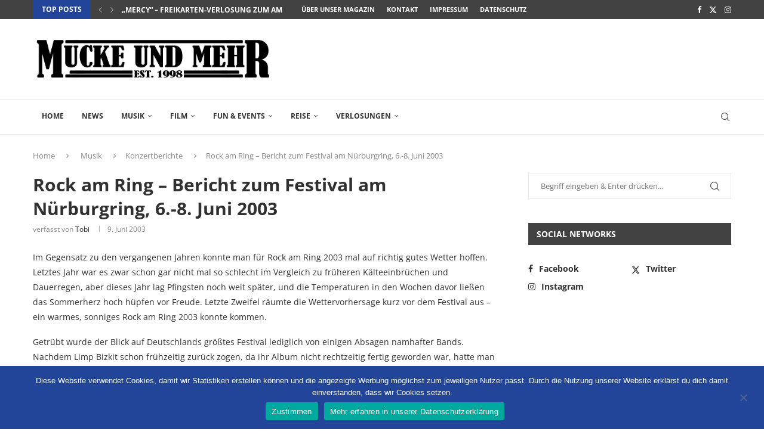

--- FILE ---
content_type: text/html; charset=UTF-8
request_url: https://www.mucke-und-mehr.de/musik/gigs/rock-am-ring-03/
body_size: 35466
content:
<!DOCTYPE html>
<html lang="de">
<head>
    <meta charset="UTF-8">
    <meta http-equiv="X-UA-Compatible" content="IE=edge">
    <meta name="viewport" content="width=device-width, initial-scale=1">
    <link rel="profile" href="https://gmpg.org/xfn/11"/>
    <link rel="alternate" type="application/rss+xml" title="Mucke und mehr RSS Feed"
          href="https://www.mucke-und-mehr.de/feed/"/>
    <link rel="alternate" type="application/atom+xml" title="Mucke und mehr Atom Feed"
          href="https://www.mucke-und-mehr.de/feed/atom/"/>
    <link rel="pingback" href="https://www.mucke-und-mehr.de/xmlrpc.php"/>
    <!--[if lt IE 9]>
	<script src="https://www.mucke-und-mehr.de/wp-content/themes/soledad/js/html5.js"></script>
	<![endif]-->
	<meta name='robots' content='index, follow, max-image-preview:large, max-snippet:-1, max-video-preview:-1' />

	<!-- This site is optimized with the Yoast SEO plugin v26.7 - https://yoast.com/wordpress/plugins/seo/ -->
	<title>Rock am Ring - Bericht zum Festival am Nürburgring, 6.-8. Juni 2003 | Mucke und mehr</title>
	<meta name="description" content="Rock am Ring - Bericht zum Festival am Nürburgring vom 6. bis 8. Juni 2003 im MUCKE UND MEHR Online-Magazin" />
	<link rel="canonical" href="https://www.mucke-und-mehr.de/musik/gigs/rock-am-ring-03/" />
	<meta property="og:locale" content="de_DE" />
	<meta property="og:type" content="article" />
	<meta property="og:title" content="Rock am Ring - Bericht zum Festival am Nürburgring, 6.-8. Juni 2003 | Mucke und mehr" />
	<meta property="og:description" content="Rock am Ring - Bericht zum Festival am Nürburgring vom 6. bis 8. Juni 2003 im MUCKE UND MEHR Online-Magazin" />
	<meta property="og:url" content="https://www.mucke-und-mehr.de/musik/gigs/rock-am-ring-03/" />
	<meta property="og:site_name" content="Mucke und mehr" />
	<meta property="article:publisher" content="https://www.facebook.com/MUCKEundMEHR" />
	<meta property="article:published_time" content="2003-06-09T15:49:37+00:00" />
	<meta property="article:modified_time" content="2018-02-02T23:49:57+00:00" />
	<meta name="author" content="Tobi" />
	<meta name="twitter:card" content="summary_large_image" />
	<meta name="twitter:creator" content="@MUM_Mag" />
	<meta name="twitter:site" content="@MUM_Mag" />
	<meta name="twitter:label1" content="Verfasst von" />
	<meta name="twitter:data1" content="Tobi" />
	<meta name="twitter:label2" content="Geschätzte Lesezeit" />
	<meta name="twitter:data2" content="14 Minuten" />
	<!-- / Yoast SEO plugin. -->


<link rel='dns-prefetch' href='//challenges.cloudflare.com' />

<link rel="alternate" type="application/rss+xml" title="Mucke und mehr &raquo; Feed" href="https://www.mucke-und-mehr.de/feed/" />
<link rel="alternate" title="oEmbed (JSON)" type="application/json+oembed" href="https://www.mucke-und-mehr.de/wp-json/oembed/1.0/embed?url=https%3A%2F%2Fwww.mucke-und-mehr.de%2Fmusik%2Fgigs%2Frock-am-ring-03%2F" />
<link rel="alternate" title="oEmbed (XML)" type="text/xml+oembed" href="https://www.mucke-und-mehr.de/wp-json/oembed/1.0/embed?url=https%3A%2F%2Fwww.mucke-und-mehr.de%2Fmusik%2Fgigs%2Frock-am-ring-03%2F&#038;format=xml" />
<style id='wp-img-auto-sizes-contain-inline-css' type='text/css'>
img:is([sizes=auto i],[sizes^="auto," i]){contain-intrinsic-size:3000px 1500px}
/*# sourceURL=wp-img-auto-sizes-contain-inline-css */
</style>
<style id='wp-emoji-styles-inline-css' type='text/css'>

	img.wp-smiley, img.emoji {
		display: inline !important;
		border: none !important;
		box-shadow: none !important;
		height: 1em !important;
		width: 1em !important;
		margin: 0 0.07em !important;
		vertical-align: -0.1em !important;
		background: none !important;
		padding: 0 !important;
	}
/*# sourceURL=wp-emoji-styles-inline-css */
</style>
<style id='wp-block-library-inline-css' type='text/css'>
:root{--wp-block-synced-color:#7a00df;--wp-block-synced-color--rgb:122,0,223;--wp-bound-block-color:var(--wp-block-synced-color);--wp-editor-canvas-background:#ddd;--wp-admin-theme-color:#007cba;--wp-admin-theme-color--rgb:0,124,186;--wp-admin-theme-color-darker-10:#006ba1;--wp-admin-theme-color-darker-10--rgb:0,107,160.5;--wp-admin-theme-color-darker-20:#005a87;--wp-admin-theme-color-darker-20--rgb:0,90,135;--wp-admin-border-width-focus:2px}@media (min-resolution:192dpi){:root{--wp-admin-border-width-focus:1.5px}}.wp-element-button{cursor:pointer}:root .has-very-light-gray-background-color{background-color:#eee}:root .has-very-dark-gray-background-color{background-color:#313131}:root .has-very-light-gray-color{color:#eee}:root .has-very-dark-gray-color{color:#313131}:root .has-vivid-green-cyan-to-vivid-cyan-blue-gradient-background{background:linear-gradient(135deg,#00d084,#0693e3)}:root .has-purple-crush-gradient-background{background:linear-gradient(135deg,#34e2e4,#4721fb 50%,#ab1dfe)}:root .has-hazy-dawn-gradient-background{background:linear-gradient(135deg,#faaca8,#dad0ec)}:root .has-subdued-olive-gradient-background{background:linear-gradient(135deg,#fafae1,#67a671)}:root .has-atomic-cream-gradient-background{background:linear-gradient(135deg,#fdd79a,#004a59)}:root .has-nightshade-gradient-background{background:linear-gradient(135deg,#330968,#31cdcf)}:root .has-midnight-gradient-background{background:linear-gradient(135deg,#020381,#2874fc)}:root{--wp--preset--font-size--normal:16px;--wp--preset--font-size--huge:42px}.has-regular-font-size{font-size:1em}.has-larger-font-size{font-size:2.625em}.has-normal-font-size{font-size:var(--wp--preset--font-size--normal)}.has-huge-font-size{font-size:var(--wp--preset--font-size--huge)}.has-text-align-center{text-align:center}.has-text-align-left{text-align:left}.has-text-align-right{text-align:right}.has-fit-text{white-space:nowrap!important}#end-resizable-editor-section{display:none}.aligncenter{clear:both}.items-justified-left{justify-content:flex-start}.items-justified-center{justify-content:center}.items-justified-right{justify-content:flex-end}.items-justified-space-between{justify-content:space-between}.screen-reader-text{border:0;clip-path:inset(50%);height:1px;margin:-1px;overflow:hidden;padding:0;position:absolute;width:1px;word-wrap:normal!important}.screen-reader-text:focus{background-color:#ddd;clip-path:none;color:#444;display:block;font-size:1em;height:auto;left:5px;line-height:normal;padding:15px 23px 14px;text-decoration:none;top:5px;width:auto;z-index:100000}html :where(.has-border-color){border-style:solid}html :where([style*=border-top-color]){border-top-style:solid}html :where([style*=border-right-color]){border-right-style:solid}html :where([style*=border-bottom-color]){border-bottom-style:solid}html :where([style*=border-left-color]){border-left-style:solid}html :where([style*=border-width]){border-style:solid}html :where([style*=border-top-width]){border-top-style:solid}html :where([style*=border-right-width]){border-right-style:solid}html :where([style*=border-bottom-width]){border-bottom-style:solid}html :where([style*=border-left-width]){border-left-style:solid}html :where(img[class*=wp-image-]){height:auto;max-width:100%}:where(figure){margin:0 0 1em}html :where(.is-position-sticky){--wp-admin--admin-bar--position-offset:var(--wp-admin--admin-bar--height,0px)}@media screen and (max-width:600px){html :where(.is-position-sticky){--wp-admin--admin-bar--position-offset:0px}}

/*# sourceURL=wp-block-library-inline-css */
</style><style id='global-styles-inline-css' type='text/css'>
:root{--wp--preset--aspect-ratio--square: 1;--wp--preset--aspect-ratio--4-3: 4/3;--wp--preset--aspect-ratio--3-4: 3/4;--wp--preset--aspect-ratio--3-2: 3/2;--wp--preset--aspect-ratio--2-3: 2/3;--wp--preset--aspect-ratio--16-9: 16/9;--wp--preset--aspect-ratio--9-16: 9/16;--wp--preset--color--black: #000000;--wp--preset--color--cyan-bluish-gray: #abb8c3;--wp--preset--color--white: #ffffff;--wp--preset--color--pale-pink: #f78da7;--wp--preset--color--vivid-red: #cf2e2e;--wp--preset--color--luminous-vivid-orange: #ff6900;--wp--preset--color--luminous-vivid-amber: #fcb900;--wp--preset--color--light-green-cyan: #7bdcb5;--wp--preset--color--vivid-green-cyan: #00d084;--wp--preset--color--pale-cyan-blue: #8ed1fc;--wp--preset--color--vivid-cyan-blue: #0693e3;--wp--preset--color--vivid-purple: #9b51e0;--wp--preset--gradient--vivid-cyan-blue-to-vivid-purple: linear-gradient(135deg,rgb(6,147,227) 0%,rgb(155,81,224) 100%);--wp--preset--gradient--light-green-cyan-to-vivid-green-cyan: linear-gradient(135deg,rgb(122,220,180) 0%,rgb(0,208,130) 100%);--wp--preset--gradient--luminous-vivid-amber-to-luminous-vivid-orange: linear-gradient(135deg,rgb(252,185,0) 0%,rgb(255,105,0) 100%);--wp--preset--gradient--luminous-vivid-orange-to-vivid-red: linear-gradient(135deg,rgb(255,105,0) 0%,rgb(207,46,46) 100%);--wp--preset--gradient--very-light-gray-to-cyan-bluish-gray: linear-gradient(135deg,rgb(238,238,238) 0%,rgb(169,184,195) 100%);--wp--preset--gradient--cool-to-warm-spectrum: linear-gradient(135deg,rgb(74,234,220) 0%,rgb(151,120,209) 20%,rgb(207,42,186) 40%,rgb(238,44,130) 60%,rgb(251,105,98) 80%,rgb(254,248,76) 100%);--wp--preset--gradient--blush-light-purple: linear-gradient(135deg,rgb(255,206,236) 0%,rgb(152,150,240) 100%);--wp--preset--gradient--blush-bordeaux: linear-gradient(135deg,rgb(254,205,165) 0%,rgb(254,45,45) 50%,rgb(107,0,62) 100%);--wp--preset--gradient--luminous-dusk: linear-gradient(135deg,rgb(255,203,112) 0%,rgb(199,81,192) 50%,rgb(65,88,208) 100%);--wp--preset--gradient--pale-ocean: linear-gradient(135deg,rgb(255,245,203) 0%,rgb(182,227,212) 50%,rgb(51,167,181) 100%);--wp--preset--gradient--electric-grass: linear-gradient(135deg,rgb(202,248,128) 0%,rgb(113,206,126) 100%);--wp--preset--gradient--midnight: linear-gradient(135deg,rgb(2,3,129) 0%,rgb(40,116,252) 100%);--wp--preset--font-size--small: 12px;--wp--preset--font-size--medium: 20px;--wp--preset--font-size--large: 32px;--wp--preset--font-size--x-large: 42px;--wp--preset--font-size--normal: 14px;--wp--preset--font-size--huge: 42px;--wp--preset--spacing--20: 0.44rem;--wp--preset--spacing--30: 0.67rem;--wp--preset--spacing--40: 1rem;--wp--preset--spacing--50: 1.5rem;--wp--preset--spacing--60: 2.25rem;--wp--preset--spacing--70: 3.38rem;--wp--preset--spacing--80: 5.06rem;--wp--preset--shadow--natural: 6px 6px 9px rgba(0, 0, 0, 0.2);--wp--preset--shadow--deep: 12px 12px 50px rgba(0, 0, 0, 0.4);--wp--preset--shadow--sharp: 6px 6px 0px rgba(0, 0, 0, 0.2);--wp--preset--shadow--outlined: 6px 6px 0px -3px rgb(255, 255, 255), 6px 6px rgb(0, 0, 0);--wp--preset--shadow--crisp: 6px 6px 0px rgb(0, 0, 0);}:where(.is-layout-flex){gap: 0.5em;}:where(.is-layout-grid){gap: 0.5em;}body .is-layout-flex{display: flex;}.is-layout-flex{flex-wrap: wrap;align-items: center;}.is-layout-flex > :is(*, div){margin: 0;}body .is-layout-grid{display: grid;}.is-layout-grid > :is(*, div){margin: 0;}:where(.wp-block-columns.is-layout-flex){gap: 2em;}:where(.wp-block-columns.is-layout-grid){gap: 2em;}:where(.wp-block-post-template.is-layout-flex){gap: 1.25em;}:where(.wp-block-post-template.is-layout-grid){gap: 1.25em;}.has-black-color{color: var(--wp--preset--color--black) !important;}.has-cyan-bluish-gray-color{color: var(--wp--preset--color--cyan-bluish-gray) !important;}.has-white-color{color: var(--wp--preset--color--white) !important;}.has-pale-pink-color{color: var(--wp--preset--color--pale-pink) !important;}.has-vivid-red-color{color: var(--wp--preset--color--vivid-red) !important;}.has-luminous-vivid-orange-color{color: var(--wp--preset--color--luminous-vivid-orange) !important;}.has-luminous-vivid-amber-color{color: var(--wp--preset--color--luminous-vivid-amber) !important;}.has-light-green-cyan-color{color: var(--wp--preset--color--light-green-cyan) !important;}.has-vivid-green-cyan-color{color: var(--wp--preset--color--vivid-green-cyan) !important;}.has-pale-cyan-blue-color{color: var(--wp--preset--color--pale-cyan-blue) !important;}.has-vivid-cyan-blue-color{color: var(--wp--preset--color--vivid-cyan-blue) !important;}.has-vivid-purple-color{color: var(--wp--preset--color--vivid-purple) !important;}.has-black-background-color{background-color: var(--wp--preset--color--black) !important;}.has-cyan-bluish-gray-background-color{background-color: var(--wp--preset--color--cyan-bluish-gray) !important;}.has-white-background-color{background-color: var(--wp--preset--color--white) !important;}.has-pale-pink-background-color{background-color: var(--wp--preset--color--pale-pink) !important;}.has-vivid-red-background-color{background-color: var(--wp--preset--color--vivid-red) !important;}.has-luminous-vivid-orange-background-color{background-color: var(--wp--preset--color--luminous-vivid-orange) !important;}.has-luminous-vivid-amber-background-color{background-color: var(--wp--preset--color--luminous-vivid-amber) !important;}.has-light-green-cyan-background-color{background-color: var(--wp--preset--color--light-green-cyan) !important;}.has-vivid-green-cyan-background-color{background-color: var(--wp--preset--color--vivid-green-cyan) !important;}.has-pale-cyan-blue-background-color{background-color: var(--wp--preset--color--pale-cyan-blue) !important;}.has-vivid-cyan-blue-background-color{background-color: var(--wp--preset--color--vivid-cyan-blue) !important;}.has-vivid-purple-background-color{background-color: var(--wp--preset--color--vivid-purple) !important;}.has-black-border-color{border-color: var(--wp--preset--color--black) !important;}.has-cyan-bluish-gray-border-color{border-color: var(--wp--preset--color--cyan-bluish-gray) !important;}.has-white-border-color{border-color: var(--wp--preset--color--white) !important;}.has-pale-pink-border-color{border-color: var(--wp--preset--color--pale-pink) !important;}.has-vivid-red-border-color{border-color: var(--wp--preset--color--vivid-red) !important;}.has-luminous-vivid-orange-border-color{border-color: var(--wp--preset--color--luminous-vivid-orange) !important;}.has-luminous-vivid-amber-border-color{border-color: var(--wp--preset--color--luminous-vivid-amber) !important;}.has-light-green-cyan-border-color{border-color: var(--wp--preset--color--light-green-cyan) !important;}.has-vivid-green-cyan-border-color{border-color: var(--wp--preset--color--vivid-green-cyan) !important;}.has-pale-cyan-blue-border-color{border-color: var(--wp--preset--color--pale-cyan-blue) !important;}.has-vivid-cyan-blue-border-color{border-color: var(--wp--preset--color--vivid-cyan-blue) !important;}.has-vivid-purple-border-color{border-color: var(--wp--preset--color--vivid-purple) !important;}.has-vivid-cyan-blue-to-vivid-purple-gradient-background{background: var(--wp--preset--gradient--vivid-cyan-blue-to-vivid-purple) !important;}.has-light-green-cyan-to-vivid-green-cyan-gradient-background{background: var(--wp--preset--gradient--light-green-cyan-to-vivid-green-cyan) !important;}.has-luminous-vivid-amber-to-luminous-vivid-orange-gradient-background{background: var(--wp--preset--gradient--luminous-vivid-amber-to-luminous-vivid-orange) !important;}.has-luminous-vivid-orange-to-vivid-red-gradient-background{background: var(--wp--preset--gradient--luminous-vivid-orange-to-vivid-red) !important;}.has-very-light-gray-to-cyan-bluish-gray-gradient-background{background: var(--wp--preset--gradient--very-light-gray-to-cyan-bluish-gray) !important;}.has-cool-to-warm-spectrum-gradient-background{background: var(--wp--preset--gradient--cool-to-warm-spectrum) !important;}.has-blush-light-purple-gradient-background{background: var(--wp--preset--gradient--blush-light-purple) !important;}.has-blush-bordeaux-gradient-background{background: var(--wp--preset--gradient--blush-bordeaux) !important;}.has-luminous-dusk-gradient-background{background: var(--wp--preset--gradient--luminous-dusk) !important;}.has-pale-ocean-gradient-background{background: var(--wp--preset--gradient--pale-ocean) !important;}.has-electric-grass-gradient-background{background: var(--wp--preset--gradient--electric-grass) !important;}.has-midnight-gradient-background{background: var(--wp--preset--gradient--midnight) !important;}.has-small-font-size{font-size: var(--wp--preset--font-size--small) !important;}.has-medium-font-size{font-size: var(--wp--preset--font-size--medium) !important;}.has-large-font-size{font-size: var(--wp--preset--font-size--large) !important;}.has-x-large-font-size{font-size: var(--wp--preset--font-size--x-large) !important;}
/*# sourceURL=global-styles-inline-css */
</style>

<style id='classic-theme-styles-inline-css' type='text/css'>
/*! This file is auto-generated */
.wp-block-button__link{color:#fff;background-color:#32373c;border-radius:9999px;box-shadow:none;text-decoration:none;padding:calc(.667em + 2px) calc(1.333em + 2px);font-size:1.125em}.wp-block-file__button{background:#32373c;color:#fff;text-decoration:none}
/*# sourceURL=/wp-includes/css/classic-themes.min.css */
</style>
<link rel='stylesheet' id='contact-form-7-css' href='https://www.mucke-und-mehr.de/wp-content/plugins/contact-form-7/includes/css/styles.css?ver=6.1.4' type='text/css' media='all' />
<style id='contact-form-7-inline-css' type='text/css'>
.wpcf7 .wpcf7-recaptcha iframe {margin-bottom: 0;}.wpcf7 .wpcf7-recaptcha[data-align="center"] > div {margin: 0 auto;}.wpcf7 .wpcf7-recaptcha[data-align="right"] > div {margin: 0 0 0 auto;}
/*# sourceURL=contact-form-7-inline-css */
</style>
<link rel='stylesheet' id='cookie-notice-front-css' href='https://www.mucke-und-mehr.de/wp-content/plugins/cookie-notice/css/front.min.css?ver=2.5.11' type='text/css' media='all' />
<link rel='stylesheet' id='penci-oswald-css' href='//www.mucke-und-mehr.de/wp-content/uploads/omgf/penci-oswald/penci-oswald.css?ver=1663970528' type='text/css' media='all' />
<link rel='stylesheet' id='penci-fonts-css' href='//www.mucke-und-mehr.de/wp-content/uploads/omgf/penci-fonts/penci-fonts.css?ver=1663970528' type='text/css' media='' />
<link rel='stylesheet' id='penci-main-style-css' href='https://www.mucke-und-mehr.de/wp-content/themes/soledad/main.css?ver=8.7.0' type='text/css' media='all' />
<link rel='stylesheet' id='penci-swiper-bundle-css' href='https://www.mucke-und-mehr.de/wp-content/themes/soledad/css/swiper-bundle.min.css?ver=8.7.0' type='text/css' media='all' />
<link rel='stylesheet' id='penci-font-awesomeold-css' href='https://www.mucke-und-mehr.de/wp-content/themes/soledad/css/font-awesome.4.7.0.swap.min.css?ver=4.7.0' type='text/css' media='all' />
<link rel='stylesheet' id='penci_icon-css' href='https://www.mucke-und-mehr.de/wp-content/themes/soledad/css/penci-icon.css?ver=8.7.0' type='text/css' media='all' />
<link rel='stylesheet' id='penci_style-css' href='https://www.mucke-und-mehr.de/wp-content/themes/soledad/style.css?ver=8.7.0' type='text/css' media='all' />
<link rel='stylesheet' id='penci_social_counter-css' href='https://www.mucke-und-mehr.de/wp-content/themes/soledad/css/social-counter.css?ver=8.7.0' type='text/css' media='all' />
<script type="text/javascript" id="cookie-notice-front-js-before">
/* <![CDATA[ */
var cnArgs = {"ajaxUrl":"https:\/\/www.mucke-und-mehr.de\/wp-admin\/admin-ajax.php","nonce":"0492a6c8b7","hideEffect":"fade","position":"bottom","onScroll":false,"onScrollOffset":100,"onClick":false,"cookieName":"cookie_notice_accepted","cookieTime":86400,"cookieTimeRejected":3600,"globalCookie":false,"redirection":false,"cache":true,"revokeCookies":false,"revokeCookiesOpt":"automatic"};

//# sourceURL=cookie-notice-front-js-before
/* ]]> */
</script>
<script type="text/javascript" src="https://www.mucke-und-mehr.de/wp-content/plugins/cookie-notice/js/front.min.js?ver=2.5.11" id="cookie-notice-front-js"></script>
<script type="text/javascript" src="https://www.mucke-und-mehr.de/wp-includes/js/jquery/jquery.min.js?ver=3.7.1" id="jquery-core-js"></script>
<script type="text/javascript" src="https://www.mucke-und-mehr.de/wp-includes/js/jquery/jquery-migrate.min.js?ver=3.4.1" id="jquery-migrate-js"></script>
<link rel="https://api.w.org/" href="https://www.mucke-und-mehr.de/wp-json/" /><link rel="alternate" title="JSON" type="application/json" href="https://www.mucke-und-mehr.de/wp-json/wp/v2/posts/4039" /><link rel="EditURI" type="application/rsd+xml" title="RSD" href="https://www.mucke-und-mehr.de/xmlrpc.php?rsd" />
<meta name="generator" content="WordPress 6.9" />
<meta name="generator" content="Soledad 8.7.0" />
<link rel='shortlink' href='https://www.mucke-und-mehr.de/?p=4039' />
<script>
// Set to the same value as the web property used on the site
var gaProperty = 'UA-119986725-1';
// Disable tracking if the opt-out cookie exists.
var disableStr = 'ga-disable-' + gaProperty;
if (document.cookie.indexOf(disableStr + '=true') > -1) {
window[disableStr] = true;
}
// Opt-out function
function gaOptout() {
document.cookie = disableStr + '=true; expires=Thu, 31 Dec 2099 23:59:59 UTC; path=/';
window[disableStr] = true;
alert('Das Tracking durch Google Analytics wurde in Ihrem Browser für diese Website deaktiviert.');
}
</script>
<!-- Global site tag (gtag.js) - Google Analytics -->
<script async src="https://www.googletagmanager.com/gtag/js?id=UA-119986725-1"></script>
<script>
  window.dataLayer = window.dataLayer || [];
  function gtag(){dataLayer.push(arguments);}
  gtag('js', new Date());
  gtag('config', 'UA-119986725-1', { 'anonymize_ip': true });
</script>	<style type="text/css">
																													</style>
	<style type="text/css">
																											</style>


<!-- This site is optimized with the Schema plugin v1.7.9.6 - https://schema.press -->
<script type="application/ld+json">{"@context":"https:\/\/schema.org\/","@type":"BlogPosting","mainEntityOfPage":{"@type":"WebPage","@id":"https:\/\/www.mucke-und-mehr.de\/musik\/gigs\/rock-am-ring-03\/"},"url":"https:\/\/www.mucke-und-mehr.de\/musik\/gigs\/rock-am-ring-03\/","headline":"Rock am Ring - Bericht zum Festival am Nürburgring, 6.-8. Juni 2003","datePublished":"2003-06-09T16:49:37+02:00","dateModified":"2018-02-03T00:49:57+02:00","publisher":{"@type":"Organization","@id":"https:\/\/www.mucke-und-mehr.de\/#organization","name":"MUCKE UND MEHR Online-Magazin","logo":{"@type":"ImageObject","url":"https:\/\/www.mucke-und-mehr.de\/wp-content\/uploads\/2018\/02\/MUM_Logo_2018_schema.jpg","width":600,"height":60}},"articleSection":"Konzertberichte","keywords":"Konzert, Live, Musik","description":"Rock am Ring - Bericht zum Festival am Nürburgring, 6.-8. Juni 2003","author":{"@type":"Person","name":"Tobi","url":"https:\/\/www.mucke-und-mehr.de\/author\/redaktion\/","image":{"@type":"ImageObject","url":"https:\/\/secure.gravatar.com\/avatar\/3028f685c5428550eb0830d04b202072a8198bb17ea6ddc3c63784ed132a12e4?s=96&d=mm&r=g","height":96,"width":96}}}</script>

<script>var portfolioDataJs = portfolioDataJs || [];</script><script async src="//pagead2.googlesyndication.com/pagead/js/adsbygoogle.js"></script>
<script>
  (adsbygoogle = window.adsbygoogle || []).push({
    google_ad_client: "ca-pub-2385047733274204",
    enable_page_level_ads: true
  });
</script>

<meta property="fb:app_id" content="1639329944179805"><style id="penci-custom-style" type="text/css">body{ --pcbg-cl: #fff; --pctext-cl: #313131; --pcborder-cl: #dedede; --pcheading-cl: #313131; --pcmeta-cl: #888888; --pcaccent-cl: #6eb48c; --pcbody-font: 'PT Serif', serif; --pchead-font: 'Raleway', sans-serif; --pchead-wei: bold; --pcava_bdr:10px;--pcajs_fvw:470px;--pcajs_fvmw:220px; } .single.penci-body-single-style-5 #header, .single.penci-body-single-style-6 #header, .single.penci-body-single-style-10 #header, .single.penci-body-single-style-5 .pc-wrapbuilder-header, .single.penci-body-single-style-6 .pc-wrapbuilder-header, .single.penci-body-single-style-10 .pc-wrapbuilder-header { --pchd-mg: 40px; } .fluid-width-video-wrapper > div { position: absolute; left: 0; right: 0; top: 0; width: 100%; height: 100%; } .yt-video-place { position: relative; text-align: center; } .yt-video-place.embed-responsive .start-video { display: block; top: 0; left: 0; bottom: 0; right: 0; position: absolute; transform: none; } .yt-video-place.embed-responsive .start-video img { margin: 0; padding: 0; top: 50%; display: inline-block; position: absolute; left: 50%; transform: translate(-50%, -50%); width: 68px; height: auto; } .mfp-bg { top: 0; left: 0; width: 100%; height: 100%; z-index: 9999999; overflow: hidden; position: fixed; background: #0b0b0b; opacity: .8; filter: alpha(opacity=80) } .mfp-wrap { top: 0; left: 0; width: 100%; height: 100%; z-index: 9999999; position: fixed; outline: none !important; -webkit-backface-visibility: hidden } body { --pchead-font: 'Open Sans', sans-serif; } body { --pcbody-font: 'Open Sans', sans-serif; } p{ line-height: 1.8; } #navigation .menu > li > a, #navigation ul.menu ul.sub-menu li > a, .navigation ul.menu ul.sub-menu li > a, .penci-menu-hbg .menu li a, #sidebar-nav .menu li a { font-family: 'Open Sans', sans-serif; font-weight: normal; } .penci-hide-tagupdated{ display: none !important; } .header-slogan .header-slogan-text { font-style:normal; } body { --pchead-wei: 700; } .featured-area.featured-style-42 .item-inner-content, .featured-style-41 .swiper-slide, .slider-40-wrapper .nav-thumb-creative .thumb-container:after,.penci-slider44-t-item:before,.penci-slider44-main-wrapper .item, .featured-area .penci-image-holder, .featured-area .penci-slider4-overlay, .featured-area .penci-slide-overlay .overlay-link, .featured-style-29 .featured-slider-overlay, .penci-slider38-overlay{ border-radius: ; -webkit-border-radius: ; } .penci-featured-content-right:before{ border-top-right-radius: ; border-bottom-right-radius: ; } .penci-flat-overlay .penci-slide-overlay .penci-mag-featured-content:before{ border-bottom-left-radius: ; border-bottom-right-radius: ; } .container-single .post-image{ border-radius: ; -webkit-border-radius: ; } .penci-mega-post-inner, .penci-mega-thumbnail .penci-image-holder{ border-radius: ; -webkit-border-radius: ; } #navigation .menu > li > a, #navigation ul.menu ul.sub-menu li > a, .navigation ul.menu ul.sub-menu li > a, .penci-menu-hbg .menu li a, #sidebar-nav .menu li a, #navigation .penci-megamenu .penci-mega-child-categories a, .navigation .penci-megamenu .penci-mega-child-categories a{ font-weight: 700; } body.penci-body-boxed { background-color:#ffffff; } body.penci-body-boxed { background-image: url(http://soledad.pencidesign.com/soledad-magazine/wp-content/uploads/sites/7/2017/06/notebook.png); } body.penci-body-boxed { background-repeat:repeat; } body.penci-body-boxed { background-attachment:scroll; } body.penci-body-boxed { background-size:auto; } #header .inner-header .container { padding:20px 0; } .wp-caption p.wp-caption-text, .penci-featured-caption { position: static; background: none; padding: 11px 0 0; color: #888; } .wp-caption:hover p.wp-caption-text, .post-image:hover .penci-featured-caption{ opacity: 1; transform: none; -webkit-transform: none; } .editor-styles-wrapper, body{ --pcaccent-cl: #224499; } .penci-menuhbg-toggle:hover .lines-button:after, .penci-menuhbg-toggle:hover .penci-lines:before, .penci-menuhbg-toggle:hover .penci-lines:after,.tags-share-box.tags-share-box-s2 .post-share-plike,.penci-video_playlist .penci-playlist-title,.pencisc-column-2.penci-video_playlist .penci-video-nav .playlist-panel-item, .pencisc-column-1.penci-video_playlist .penci-video-nav .playlist-panel-item,.penci-video_playlist .penci-custom-scroll::-webkit-scrollbar-thumb, .pencisc-button, .post-entry .pencisc-button, .penci-dropcap-box, .penci-dropcap-circle, .penci-login-register input[type="submit"]:hover, .penci-ld .penci-ldin:before, .penci-ldspinner > div{ background: #224499; } a, .post-entry .penci-portfolio-filter ul li a:hover, .penci-portfolio-filter ul li a:hover, .penci-portfolio-filter ul li.active a, .post-entry .penci-portfolio-filter ul li.active a, .penci-countdown .countdown-amount, .archive-box h1, .post-entry a, .container.penci-breadcrumb span a:hover,.container.penci-breadcrumb a:hover, .post-entry blockquote:before, .post-entry blockquote cite, .post-entry blockquote .author, .wpb_text_column blockquote:before, .wpb_text_column blockquote cite, .wpb_text_column blockquote .author, .penci-pagination a:hover, ul.penci-topbar-menu > li a:hover, div.penci-topbar-menu > ul > li a:hover, .penci-recipe-heading a.penci-recipe-print,.penci-review-metas .penci-review-btnbuy, .main-nav-social a:hover, .widget-social .remove-circle a:hover i, .penci-recipe-index .cat > a.penci-cat-name, #bbpress-forums li.bbp-body ul.forum li.bbp-forum-info a:hover, #bbpress-forums li.bbp-body ul.topic li.bbp-topic-title a:hover, #bbpress-forums li.bbp-body ul.forum li.bbp-forum-info .bbp-forum-content a, #bbpress-forums li.bbp-body ul.topic p.bbp-topic-meta a, #bbpress-forums .bbp-breadcrumb a:hover, #bbpress-forums .bbp-forum-freshness a:hover, #bbpress-forums .bbp-topic-freshness a:hover, #buddypress ul.item-list li div.item-title a, #buddypress ul.item-list li h4 a, #buddypress .activity-header a:first-child, #buddypress .comment-meta a:first-child, #buddypress .acomment-meta a:first-child, div.bbp-template-notice a:hover, .penci-menu-hbg .menu li a .indicator:hover, .penci-menu-hbg .menu li a:hover, #sidebar-nav .menu li a:hover, .penci-rlt-popup .rltpopup-meta .rltpopup-title:hover, .penci-video_playlist .penci-video-playlist-item .penci-video-title:hover, .penci_list_shortcode li:before, .penci-dropcap-box-outline, .penci-dropcap-circle-outline, .penci-dropcap-regular, .penci-dropcap-bold{ color: #224499; } .penci-home-popular-post ul.slick-dots li button:hover, .penci-home-popular-post ul.slick-dots li.slick-active button, .post-entry blockquote .author span:after, .error-image:after, .error-404 .go-back-home a:after, .penci-header-signup-form, .woocommerce span.onsale, .woocommerce #respond input#submit:hover, .woocommerce a.button:hover, .woocommerce button.button:hover, .woocommerce input.button:hover, .woocommerce nav.woocommerce-pagination ul li span.current, .woocommerce div.product .entry-summary div[itemprop="description"]:before, .woocommerce div.product .entry-summary div[itemprop="description"] blockquote .author span:after, .woocommerce div.product .woocommerce-tabs #tab-description blockquote .author span:after, .woocommerce #respond input#submit.alt:hover, .woocommerce a.button.alt:hover, .woocommerce button.button.alt:hover, .woocommerce input.button.alt:hover, .pcheader-icon.shoping-cart-icon > a > span, #penci-demobar .buy-button, #penci-demobar .buy-button:hover, .penci-recipe-heading a.penci-recipe-print:hover,.penci-review-metas .penci-review-btnbuy:hover, .penci-review-process span, .penci-review-score-total, #navigation.menu-style-2 ul.menu ul.sub-menu:before, #navigation.menu-style-2 .menu ul ul.sub-menu:before, .penci-go-to-top-floating, .post-entry.blockquote-style-2 blockquote:before, #bbpress-forums #bbp-search-form .button, #bbpress-forums #bbp-search-form .button:hover, .wrapper-boxed .bbp-pagination-links span.current, #bbpress-forums #bbp_reply_submit:hover, #bbpress-forums #bbp_topic_submit:hover,#main .bbp-login-form .bbp-submit-wrapper button[type="submit"]:hover, #buddypress .dir-search input[type=submit], #buddypress .groups-members-search input[type=submit], #buddypress button:hover, #buddypress a.button:hover, #buddypress a.button:focus, #buddypress input[type=button]:hover, #buddypress input[type=reset]:hover, #buddypress ul.button-nav li a:hover, #buddypress ul.button-nav li.current a, #buddypress div.generic-button a:hover, #buddypress .comment-reply-link:hover, #buddypress input[type=submit]:hover, #buddypress div.pagination .pagination-links .current, #buddypress div.item-list-tabs ul li.selected a, #buddypress div.item-list-tabs ul li.current a, #buddypress div.item-list-tabs ul li a:hover, #buddypress table.notifications thead tr, #buddypress table.notifications-settings thead tr, #buddypress table.profile-settings thead tr, #buddypress table.profile-fields thead tr, #buddypress table.wp-profile-fields thead tr, #buddypress table.messages-notices thead tr, #buddypress table.forum thead tr, #buddypress input[type=submit] { background-color: #224499; } .penci-pagination ul.page-numbers li span.current, #comments_pagination span { color: #fff; background: #224499; border-color: #224499; } .footer-instagram h4.footer-instagram-title > span:before, .woocommerce nav.woocommerce-pagination ul li span.current, .penci-pagination.penci-ajax-more a.penci-ajax-more-button:hover, .penci-recipe-heading a.penci-recipe-print:hover,.penci-review-metas .penci-review-btnbuy:hover, .home-featured-cat-content.style-14 .magcat-padding:before, .wrapper-boxed .bbp-pagination-links span.current, #buddypress .dir-search input[type=submit], #buddypress .groups-members-search input[type=submit], #buddypress button:hover, #buddypress a.button:hover, #buddypress a.button:focus, #buddypress input[type=button]:hover, #buddypress input[type=reset]:hover, #buddypress ul.button-nav li a:hover, #buddypress ul.button-nav li.current a, #buddypress div.generic-button a:hover, #buddypress .comment-reply-link:hover, #buddypress input[type=submit]:hover, #buddypress div.pagination .pagination-links .current, #buddypress input[type=submit], form.pc-searchform.penci-hbg-search-form input.search-input:hover, form.pc-searchform.penci-hbg-search-form input.search-input:focus, .penci-dropcap-box-outline, .penci-dropcap-circle-outline { border-color: #224499; } .woocommerce .woocommerce-error, .woocommerce .woocommerce-info, .woocommerce .woocommerce-message { border-top-color: #224499; } .penci-slider ol.penci-control-nav li a.penci-active, .penci-slider ol.penci-control-nav li a:hover, .penci-related-carousel .penci-owl-dot.active span, .penci-owl-carousel-slider .penci-owl-dot.active span{ border-color: #224499; background-color: #224499; } .woocommerce .woocommerce-message:before, .woocommerce form.checkout table.shop_table .order-total .amount, .woocommerce ul.products li.product .price ins, .woocommerce ul.products li.product .price, .woocommerce div.product p.price ins, .woocommerce div.product span.price ins, .woocommerce div.product p.price, .woocommerce div.product .entry-summary div[itemprop="description"] blockquote:before, .woocommerce div.product .woocommerce-tabs #tab-description blockquote:before, .woocommerce div.product .entry-summary div[itemprop="description"] blockquote cite, .woocommerce div.product .entry-summary div[itemprop="description"] blockquote .author, .woocommerce div.product .woocommerce-tabs #tab-description blockquote cite, .woocommerce div.product .woocommerce-tabs #tab-description blockquote .author, .woocommerce div.product .product_meta > span a:hover, .woocommerce div.product .woocommerce-tabs ul.tabs li.active, .woocommerce ul.cart_list li .amount, .woocommerce ul.product_list_widget li .amount, .woocommerce table.shop_table td.product-name a:hover, .woocommerce table.shop_table td.product-price span, .woocommerce table.shop_table td.product-subtotal span, .woocommerce-cart .cart-collaterals .cart_totals table td .amount, .woocommerce .woocommerce-info:before, .woocommerce div.product span.price, .penci-container-inside.penci-breadcrumb span a:hover,.penci-container-inside.penci-breadcrumb a:hover { color: #224499; } .standard-content .penci-more-link.penci-more-link-button a.more-link, .penci-readmore-btn.penci-btn-make-button a, .penci-featured-cat-seemore.penci-btn-make-button a{ background-color: #224499; color: #fff; } .penci-vernav-toggle:before{ border-top-color: #224499; color: #fff; } .penci-top-bar, .penci-topbar-trending .penci-owl-carousel .owl-item, ul.penci-topbar-menu ul.sub-menu, div.penci-topbar-menu > ul ul.sub-menu, .pctopbar-login-btn .pclogin-sub{ background-color: #424242; } .headline-title.nticker-style-3:after{ border-color: #424242; } .headline-title { background-color: #224499; } .headline-title.nticker-style-2:after, .headline-title.nticker-style-4:after{ border-color: #224499; } a.penci-topbar-post-title { color: #ffffff; } a.penci-topbar-post-title:hover { color: #224499; } ul.penci-topbar-menu > li a:hover, div.penci-topbar-menu > ul > li a:hover { color: #6688bb; } .penci-topbar-social a:hover { color: #6688bb; } #penci-login-popup:before{ opacity: ; } #header .inner-header { background-color: #ffffff; background-image: none; } .navigation .menu > li > a:hover, .navigation .menu li.current-menu-item > a, .navigation .menu > li.current_page_item > a, .navigation .menu > li:hover > a, .navigation .menu > li.current-menu-ancestor > a, .navigation .menu > li.current-menu-item > a, .navigation .menu .sub-menu li a:hover, .navigation .menu .sub-menu li.current-menu-item > a, .navigation .sub-menu li:hover > a, #navigation .menu > li > a:hover, #navigation .menu li.current-menu-item > a, #navigation .menu > li.current_page_item > a, #navigation .menu > li:hover > a, #navigation .menu > li.current-menu-ancestor > a, #navigation .menu > li.current-menu-item > a, #navigation .menu .sub-menu li a:hover, #navigation .menu .sub-menu li.current-menu-item > a, #navigation .sub-menu li:hover > a { color: #ffffff; } .navigation ul.menu > li > a:before, .navigation .menu > ul > li > a:before, #navigation ul.menu > li > a:before, #navigation .menu > ul > li > a:before { background: #ffffff; } .navigation.menu-item-padding .menu > li > a:hover, .navigation.menu-item-padding .menu > li:hover > a, .navigation.menu-item-padding .menu > li.current-menu-item > a, .navigation.menu-item-padding .menu > li.current_page_item > a, .navigation.menu-item-padding .menu > li.current-menu-ancestor > a, .navigation.menu-item-padding .menu > li.current-menu-item > a, #navigation.menu-item-padding .menu > li > a:hover, #navigation.menu-item-padding .menu > li:hover > a, #navigation.menu-item-padding .menu > li.current-menu-item > a, #navigation.menu-item-padding .menu > li.current_page_item > a, #navigation.menu-item-padding .menu > li.current-menu-ancestor > a, #navigation.menu-item-padding .menu > li.current-menu-item > a { background-color: #224499; } .navigation .penci-megamenu .penci-mega-child-categories, .navigation.menu-style-2 .penci-megamenu .penci-mega-child-categories a.cat-active, #navigation .penci-megamenu .penci-mega-child-categories, #navigation.menu-style-2 .penci-megamenu .penci-mega-child-categories a.cat-active { background-color: #ffffff; } .navigation .menu ul.sub-menu li .pcmis-2 .penci-mega-post a:hover, .navigation .penci-megamenu .penci-mega-child-categories a.cat-active, .navigation .menu .penci-megamenu .penci-mega-child-categories a:hover, .navigation .menu .penci-megamenu .penci-mega-latest-posts .penci-mega-post a:hover, #navigation .menu ul.sub-menu li .pcmis-2 .penci-mega-post a:hover, #navigation .penci-megamenu .penci-mega-child-categories a.cat-active, #navigation .menu .penci-megamenu .penci-mega-child-categories a:hover, #navigation .menu .penci-megamenu .penci-mega-latest-posts .penci-mega-post a:hover { color: #224499; } #navigation .penci-megamenu .penci-mega-thumbnail .mega-cat-name { background: #224499; } #navigation .pcmis-5 .penci-mega-latest-posts.col-mn-4 .penci-mega-post:nth-child(5n + 1) .penci-mega-post-inner .penci-mega-meta .post-mega-title a { font-size:16.64px; } #navigation .penci-megamenu .post-mega-title a, .pc-builder-element .navigation .penci-megamenu .penci-content-megamenu .penci-mega-latest-posts .penci-mega-post .post-mega-title a{ font-size:13px; } #navigation .penci-megamenu .post-mega-title a, .pc-builder-element .navigation .penci-megamenu .penci-content-megamenu .penci-mega-latest-posts .penci-mega-post .post-mega-title a{ text-transform: none; } #navigation .menu .sub-menu li a { color: #313131; } #navigation .menu .sub-menu li a:hover, #navigation .menu .sub-menu li.current-menu-item > a, #navigation .sub-menu li:hover > a { color: #224499; } #navigation.menu-style-2 ul.menu ul.sub-menu:before, #navigation.menu-style-2 .menu ul ul.sub-menu:before { background-color: #224499; } .top-search-classes a.cart-contents, .pcheader-icon > a, #navigation .button-menu-mobile,.top-search-classes > a, #navigation #penci-header-bookmark > a { color: #424242; } #navigation .button-menu-mobile svg { fill: #424242; } .show-search form.pc-searchform input.search-input::-webkit-input-placeholder{ color: #424242; } .show-search form.pc-searchform input.search-input:-moz-placeholder { color: #424242; opacity: 1;} .show-search form.pc-searchform input.search-input::-moz-placeholder {color: #424242; opacity: 1; } .show-search form.pc-searchform input.search-input:-ms-input-placeholder { color: #424242; } .penci-search-form form input.search-input::-webkit-input-placeholder{ color: #424242; } .penci-search-form form input.search-input:-moz-placeholder { color: #424242; opacity: 1;} .penci-search-form form input.search-input::-moz-placeholder {color: #424242; opacity: 1; } .penci-search-form form input.search-input:-ms-input-placeholder { color: #424242; } .show-search form.pc-searchform input.search-input,.penci-search-form form input.search-input{ color: #424242; } .penci-featured-content .feat-text h3 a, .featured-style-35 .feat-text-right h3 a, .featured-style-4 .penci-featured-content .feat-text h3 a, .penci-mag-featured-content h3 a, .pencislider-container .pencislider-content .pencislider-title { text-transform: none; } .home-featured-cat-content, .penci-featured-cat-seemore, .penci-featured-cat-custom-ads, .home-featured-cat-content.style-8 { margin-bottom: 40px; } .home-featured-cat-content.style-8 .penci-grid li.list-post:last-child{ margin-bottom: 0; } .home-featured-cat-content.style-3, .home-featured-cat-content.style-11{ margin-bottom: 30px; } .home-featured-cat-content.style-7{ margin-bottom: 14px; } .home-featured-cat-content.style-13{ margin-bottom: 20px; } .penci-featured-cat-seemore, .penci-featured-cat-custom-ads{ margin-top: -20px; } .penci-featured-cat-seemore.penci-seemore-style-7, .mag-cat-style-7 .penci-featured-cat-custom-ads{ margin-top: -18px; } .penci-featured-cat-seemore.penci-seemore-style-8, .mag-cat-style-8 .penci-featured-cat-custom-ads{ margin-top: 0px; } .penci-featured-cat-seemore.penci-seemore-style-13, .mag-cat-style-13 .penci-featured-cat-custom-ads{ margin-top: -20px; } .widget_categories ul li.cat-item-49, .widget_categories select option[value="49"], .widget_tag_cloud .tag-cloud-link.tag-link-49{ display: none; } .penci-header-signup-form { padding-top: px; padding-bottom: px; } .penci-header-signup-form { background-color: #2196f3; } .header-social a:hover i, .main-nav-social a:hover, .penci-menuhbg-toggle:hover .lines-button:after, .penci-menuhbg-toggle:hover .penci-lines:before, .penci-menuhbg-toggle:hover .penci-lines:after { color: #224499; } #sidebar-nav .menu li a:hover, .header-social.sidebar-nav-social a:hover i, #sidebar-nav .menu li a .indicator:hover, #sidebar-nav .menu .sub-menu li a .indicator:hover{ color: #224499; } #sidebar-nav-logo:before{ background-color: #224499; } .penci-slide-overlay .overlay-link, .penci-slider38-overlay, .penci-flat-overlay .penci-slide-overlay .penci-mag-featured-content:before, .slider-40-wrapper .list-slider-creative .item-slider-creative .img-container:before { opacity: 0.8; } .penci-item-mag:hover .penci-slide-overlay .overlay-link, .featured-style-38 .item:hover .penci-slider38-overlay, .penci-flat-overlay .penci-item-mag:hover .penci-slide-overlay .penci-mag-featured-content:before { opacity: ; } .penci-featured-content .featured-slider-overlay { opacity: ; } .slider-40-wrapper .list-slider-creative .item-slider-creative:hover .img-container:before { opacity:; } .penci-43-slider-item div .featured-cat a, .penci-featured-content .feat-text .featured-cat a, .penci-mag-featured-content .cat > a.penci-cat-name, .featured-style-35 .cat > a.penci-cat-name { color: #ffffff; } .penci-mag-featured-content .cat > a.penci-cat-name:after, .penci-featured-content .cat > a.penci-cat-name:after, .featured-style-35 .cat > a.penci-cat-name:after{ border-color: #ffffff; } .penci-43-slider-item div .featured-cat a:hover, .penci-featured-content .feat-text .featured-cat a:hover, .penci-mag-featured-content .cat > a.penci-cat-name:hover, .featured-style-35 .cat > a.penci-cat-name:hover { color: #6688bb; } .featured-style-29 .featured-slider-overlay { opacity: ; } .penci-owl-carousel{--pcfs-delay:0.7s;} .featured-area .penci-slider { max-height: 600px; } .penci-standard-cat .cat > a.penci-cat-name { color: #224499; } .penci-standard-cat .cat:before, .penci-standard-cat .cat:after { background-color: #224499; } .standard-content .penci-post-box-meta .penci-post-share-box a:hover, .standard-content .penci-post-box-meta .penci-post-share-box a.liked { color: #224499; } .header-standard .post-entry a:hover, .header-standard .author-post span a:hover, .standard-content a, .standard-content .post-entry a, .standard-post-entry a.more-link:hover, .penci-post-box-meta .penci-box-meta a:hover, .standard-content .post-entry blockquote:before, .post-entry blockquote cite, .post-entry blockquote .author, .standard-content-special .author-quote span, .standard-content-special .format-post-box .post-format-icon i, .standard-content-special .format-post-box .dt-special a:hover, .standard-content .penci-more-link a.more-link, .standard-content .penci-post-box-meta .penci-box-meta a:hover { color: #224499; } .standard-content .penci-more-link.penci-more-link-button a.more-link{ background-color: #224499; color: #fff; } .standard-content-special .author-quote span:before, .standard-content-special .author-quote span:after, .standard-content .post-entry ul li:before, .post-entry blockquote .author span:after, .header-standard:after { background-color: #224499; } .penci-more-link a.more-link:before, .penci-more-link a.more-link:after { border-color: #224499; } .penci_grid_title a, .penci-grid li .item h2 a, .penci-masonry .item-masonry h2 a, .grid-mixed .mixed-detail h2 a, .overlay-header-box .overlay-title a { text-transform: none; } .penci-grid li .item h2 a, .penci-masonry .item-masonry h2 a { } .penci-featured-infor .cat a.penci-cat-name, .penci-grid .cat a.penci-cat-name, .penci-masonry .cat a.penci-cat-name, .penci-featured-infor .cat a.penci-cat-name { color: #224499; } .penci-featured-infor .cat a.penci-cat-name:after, .penci-grid .cat a.penci-cat-name:after, .penci-masonry .cat a.penci-cat-name:after, .penci-featured-infor .cat a.penci-cat-name:after{ border-color: #224499; } .penci-post-share-box a.liked, .penci-post-share-box a:hover { color: #224499; } .overlay-post-box-meta .overlay-share a:hover, .overlay-author a:hover, .penci-grid .standard-content-special .format-post-box .dt-special a:hover, .grid-post-box-meta span a:hover, .grid-post-box-meta span a.comment-link:hover, .penci-grid .standard-content-special .author-quote span, .penci-grid .standard-content-special .format-post-box .post-format-icon i, .grid-mixed .penci-post-box-meta .penci-box-meta a:hover { color: #224499; } .penci-grid .standard-content-special .author-quote span:before, .penci-grid .standard-content-special .author-quote span:after, .grid-header-box:after, .list-post .header-list-style:after { background-color: #224499; } .penci-grid .post-box-meta span:after, .penci-masonry .post-box-meta span:after { border-color: #224499; } .penci-readmore-btn.penci-btn-make-button a{ background-color: #224499; color: #fff; } .penci-grid li.typography-style .overlay-typography { opacity: ; } .penci-grid li.typography-style:hover .overlay-typography { opacity: ; } .penci-grid li.typography-style .item .main-typography h2 a:hover { color: #224499; } .penci-grid li.typography-style .grid-post-box-meta span a:hover { color: #224499; } .overlay-header-box .cat > a.penci-cat-name:hover { color: #224499; } .penci-sidebar-content .widget, .penci-sidebar-content.pcsb-boxed-whole { margin-bottom: 40px; } .penci-sidebar-content.style-25 .inner-arrow, .penci-sidebar-content.style-25 .widget-title, .penci-sidebar-content.style-11 .penci-border-arrow .inner-arrow, .penci-sidebar-content.style-12 .penci-border-arrow .inner-arrow, .penci-sidebar-content.style-14 .penci-border-arrow .inner-arrow:before, .penci-sidebar-content.style-13 .penci-border-arrow .inner-arrow, .penci-sidebar-content.style-30 .widget-title > span, .penci-sidebar-content .penci-border-arrow .inner-arrow, .penci-sidebar-content.style-15 .penci-border-arrow .inner-arrow{ background-color: #424242; } .penci-sidebar-content.style-2 .penci-border-arrow:after{ border-top-color: #424242; } .penci-sidebar-content.style-28 .widget-title,.penci-sidebar-content.style-30 .widget-title{ --pcaccent-cl: #424242; } .penci-sidebar-content.style-25 .widget-title span{--pcheading-cl:#424242;} .penci-sidebar-content.style-29 .widget-title > span,.penci-sidebar-content.style-26 .widget-title,.penci-sidebar-content.style-30 .widget-title{--pcborder-cl:#424242;} .penci-sidebar-content.style-24 .widget-title>span, .penci-sidebar-content.style-23 .widget-title>span, .penci-sidebar-content.style-29 .widget-title > span, .penci-sidebar-content.style-22 .widget-title,.penci-sidebar-content.style-21 .widget-title span{--pcaccent-cl:#424242;} .penci-sidebar-content .penci-border-arrow .inner-arrow, .penci-sidebar-content.style-4 .penci-border-arrow .inner-arrow:before, .penci-sidebar-content.style-4 .penci-border-arrow .inner-arrow:after, .penci-sidebar-content.style-5 .penci-border-arrow, .penci-sidebar-content.style-7 .penci-border-arrow, .penci-sidebar-content.style-9 .penci-border-arrow{ border-color: #424242; } .penci-sidebar-content .penci-border-arrow:before { border-top-color: #424242; } .penci-sidebar-content.style-16 .penci-border-arrow:after{ background-color: #424242; } .penci-sidebar-content.style-24 .widget-title>span, .penci-sidebar-content.style-23 .widget-title>span, .penci-sidebar-content.style-22 .widget-title{--pcborder-cl:#818181;} .penci-sidebar-content .penci-border-arrow:after { border-color: #818181; } .penci-sidebar-content.style-21, .penci-sidebar-content.style-22, .penci-sidebar-content.style-23, .penci-sidebar-content.style-28 .widget-title, .penci-sidebar-content.style-29 .widget-title, .penci-sidebar-content.style-29 .widget-title, .penci-sidebar-content.style-24{ --pcheading-cl: #ffffff; } .penci-sidebar-content.style-25 .widget-title span, .penci-sidebar-content.style-30 .widget-title > span, .penci-sidebar-content .penci-border-arrow .inner-arrow { color: #ffffff; } .penci-sidebar-content .penci-border-arrow:after { content: none; display: none; } .penci-sidebar-content .widget-title{ margin-left: 0; margin-right: 0; margin-top: 0; } .penci-sidebar-content .penci-border-arrow:before{ bottom: -6px; border-width: 6px; margin-left: -6px; } .penci-sidebar-content .penci-border-arrow:before, .penci-sidebar-content.style-2 .penci-border-arrow:after { content: none; display: none; } .penci-video_playlist .penci-video-playlist-item .penci-video-title:hover,.widget ul.side-newsfeed li .side-item .side-item-text h4 a:hover, .widget a:hover, .penci-sidebar-content .widget-social a:hover span, .widget-social a:hover span, .penci-tweets-widget-content .icon-tweets, .penci-tweets-widget-content .tweet-intents a, .penci-tweets-widget-content .tweet-intents span:after, .widget-social.remove-circle a:hover i , #wp-calendar tbody td a:hover, .penci-video_playlist .penci-video-playlist-item .penci-video-title:hover, .widget ul.side-newsfeed li .side-item .side-item-text .side-item-meta a:hover{ color: #224499; } .widget .tagcloud a:hover, .widget-social a:hover i, .widget input[type="submit"]:hover,.penci-user-logged-in .penci-user-action-links a:hover,.penci-button:hover, .widget button[type="submit"]:hover { color: #fff; background-color: #224499; border-color: #224499; } .about-widget .about-me-heading:before { border-color: #224499; } .penci-tweets-widget-content .tweet-intents-inner:before, .penci-tweets-widget-content .tweet-intents-inner:after, .pencisc-column-1.penci-video_playlist .penci-video-nav .playlist-panel-item, .penci-video_playlist .penci-custom-scroll::-webkit-scrollbar-thumb, .penci-video_playlist .penci-playlist-title { background-color: #224499; } .penci-owl-carousel.penci-tweets-slider .penci-owl-dots .penci-owl-dot.active span, .penci-owl-carousel.penci-tweets-slider .penci-owl-dots .penci-owl-dot:hover span { border-color: #224499; background-color: #224499; } .footer-subscribe .widget .mc4wp-form input[type="submit"]:hover { background-color: #2196f3; } #widget-area { background-color: #131313; } .footer-widget-wrapper, .footer-widget-wrapper .widget.widget_categories ul li, .footer-widget-wrapper .widget.widget_archive ul li, .footer-widget-wrapper .widget input[type="text"], .footer-widget-wrapper .widget input[type="email"], .footer-widget-wrapper .widget input[type="date"], .footer-widget-wrapper .widget input[type="number"], .footer-widget-wrapper .widget input[type="search"] { color: #ffffff; } .footer-widget-wrapper .widget ul li, .footer-widget-wrapper .widget ul ul, .footer-widget-wrapper .widget input[type="text"], .footer-widget-wrapper .widget input[type="email"], .footer-widget-wrapper .widget input[type="date"], .footer-widget-wrapper .widget input[type="number"], .footer-widget-wrapper .widget input[type="search"] { border-color: #212121; } .footer-widget-wrapper .widget .widget-title { color: #ffffff; } .footer-widget-wrapper .widget .widget-title .inner-arrow { border-color: #212121; } .footer-widget-wrapper a, .footer-widget-wrapper .widget ul.side-newsfeed li .side-item .side-item-text h4 a, .footer-widget-wrapper .widget a, .footer-widget-wrapper .widget-social a i, .footer-widget-wrapper .widget-social a span, .footer-widget-wrapper .widget ul.side-newsfeed li .side-item .side-item-text .side-item-meta a{ color: #ffffff; } .footer-widget-wrapper .widget-social a:hover i{ color: #fff; } .footer-widget-wrapper .penci-tweets-widget-content .icon-tweets, .footer-widget-wrapper .penci-tweets-widget-content .tweet-intents a, .footer-widget-wrapper .penci-tweets-widget-content .tweet-intents span:after, .footer-widget-wrapper .widget ul.side-newsfeed li .side-item .side-item-text h4 a:hover, .footer-widget-wrapper .widget a:hover, .footer-widget-wrapper .widget-social a:hover span, .footer-widget-wrapper a:hover, .footer-widget-wrapper .widget-social.remove-circle a:hover i, .footer-widget-wrapper .widget ul.side-newsfeed li .side-item .side-item-text .side-item-meta a:hover{ color: #6688bb; } .footer-widget-wrapper .widget .tagcloud a:hover, .footer-widget-wrapper .widget-social a:hover i, .footer-widget-wrapper .mc4wp-form input[type="submit"]:hover, .footer-widget-wrapper .widget input[type="submit"]:hover,.footer-widget-wrapper .penci-user-logged-in .penci-user-action-links a:hover, .footer-widget-wrapper .widget button[type="submit"]:hover { color: #fff; background-color: #6688bb; border-color: #6688bb; } .footer-widget-wrapper .about-widget .about-me-heading:before { border-color: #6688bb; } .footer-widget-wrapper .penci-tweets-widget-content .tweet-intents-inner:before, .footer-widget-wrapper .penci-tweets-widget-content .tweet-intents-inner:after { background-color: #6688bb; } .footer-widget-wrapper .penci-owl-carousel.penci-tweets-slider .penci-owl-dots .penci-owl-dot.active span, .footer-widget-wrapper .penci-owl-carousel.penci-tweets-slider .penci-owl-dots .penci-owl-dot:hover span { border-color: #6688bb; background: #6688bb; } ul.footer-socials li a:hover i { background-color: #6688bb; border-color: #6688bb; } ul.footer-socials li a:hover i { color: #6688bb; } ul.footer-socials li a:hover span { color: #6688bb; } .footer-socials-section, .penci-footer-social-moved{ border-color: #212121; } #footer-section, .penci-footer-social-moved{ background-color: #080808; } #footer-section .footer-menu li a:hover { color: #6688bb; } .penci-go-to-top-floating { background-color: #6688bb; } #footer-section a { color: #6688bb; } .comment-content a, .container-single .post-entry a, .container-single .format-post-box .dt-special a:hover, .container-single .author-quote span, .container-single .author-post span a:hover, .post-entry blockquote:before, .post-entry blockquote cite, .post-entry blockquote .author, .wpb_text_column blockquote:before, .wpb_text_column blockquote cite, .wpb_text_column blockquote .author, .post-pagination a:hover, .author-content h5 a:hover, .author-content .author-social:hover, .item-related h3 a:hover, .container-single .format-post-box .post-format-icon i, .container.penci-breadcrumb.single-breadcrumb span a:hover,.container.penci-breadcrumb.single-breadcrumb a:hover, .penci_list_shortcode li:before, .penci-dropcap-box-outline, .penci-dropcap-circle-outline, .penci-dropcap-regular, .penci-dropcap-bold, .header-standard .post-box-meta-single .author-post span a:hover{ color: #224499; } .container-single .standard-content-special .format-post-box, ul.slick-dots li button:hover, ul.slick-dots li.slick-active button, .penci-dropcap-box-outline, .penci-dropcap-circle-outline { border-color: #224499; } ul.slick-dots li button:hover, ul.slick-dots li.slick-active button, #respond h3.comment-reply-title span:before, #respond h3.comment-reply-title span:after, .post-box-title:before, .post-box-title:after, .container-single .author-quote span:before, .container-single .author-quote span:after, .post-entry blockquote .author span:after, .post-entry blockquote .author span:before, .post-entry ul li:before, #respond #submit:hover, div.wpforms-container .wpforms-form.wpforms-form input[type=submit]:hover, div.wpforms-container .wpforms-form.wpforms-form button[type=submit]:hover, div.wpforms-container .wpforms-form.wpforms-form .wpforms-page-button:hover, .wpcf7 input[type="submit"]:hover, .widget_wysija input[type="submit"]:hover, .post-entry.blockquote-style-2 blockquote:before,.tags-share-box.tags-share-box-s2 .post-share-plike, .penci-dropcap-box, .penci-dropcap-circle, .penci-ldspinner > div{ background-color: #224499; } .container-single .post-entry .post-tags a:hover { color: #fff; border-color: #224499; background-color: #224499; } .container-single .penci-standard-cat .cat > a.penci-cat-name { color: #224499; } .container-single .penci-standard-cat .cat:before, .container-single .penci-standard-cat .cat:after { background-color: #224499; } .container-single .single-post-title { text-transform: none; } @media only screen and (min-width: 769px){ .container-single .single-post-title { font-size: 30px; } } .container-single .single-post-title { } .container-single .cat a.penci-cat-name { text-transform: uppercase; } .list-post .header-list-style:after, .grid-header-box:after, .penci-overlay-over .overlay-header-box:after, .home-featured-cat-content .first-post .magcat-detail .mag-header:after { content: none; } .list-post .header-list-style, .grid-header-box, .penci-overlay-over .overlay-header-box, .home-featured-cat-content .first-post .magcat-detail .mag-header{ padding-bottom: 0; } .header-standard-wrapper, .penci-author-img-wrapper .author{justify-content: start;} .penci-body-single-style-16 .container.penci-breadcrumb, .penci-body-single-style-11 .penci-breadcrumb, .penci-body-single-style-12 .penci-breadcrumb, .penci-body-single-style-14 .penci-breadcrumb, .penci-body-single-style-16 .penci-breadcrumb, .penci-body-single-style-17 .penci-breadcrumb, .penci-body-single-style-18 .penci-breadcrumb, .penci-body-single-style-19 .penci-breadcrumb, .penci-body-single-style-22 .container.penci-breadcrumb, .penci-body-single-style-22 .container-single .header-standard, .penci-body-single-style-22 .container-single .post-box-meta-single, .penci-single-style-12 .container.penci-breadcrumb, .penci-body-single-style-11 .container.penci-breadcrumb, .penci-single-style-21 .single-breadcrumb,.penci-single-style-6 .single-breadcrumb, .penci-single-style-5 .single-breadcrumb, .penci-single-style-4 .single-breadcrumb, .penci-single-style-3 .single-breadcrumb, .penci-single-style-9 .single-breadcrumb, .penci-single-style-7 .single-breadcrumb{ text-align: left; } .penci-single-style-12 .container.penci-breadcrumb, .penci-body-single-style-11 .container.penci-breadcrumb, .container-single .header-standard, .container-single .post-box-meta-single { text-align: left; } .rtl .container-single .header-standard,.rtl .container-single .post-box-meta-single { text-align: right; } .container-single .post-pagination h5 { text-transform: none; } #respond h3.comment-reply-title span:before, #respond h3.comment-reply-title span:after, .post-box-title:before, .post-box-title:after { content: none; display: none; } .container-single .item-related h3 a { text-transform: none; } .container-single .post-share a:hover, .container-single .post-share a.liked, .page-share .post-share a:hover { color: #224499; } .tags-share-box.tags-share-box-2_3 .post-share .count-number-like, .post-share .count-number-like { color: #224499; } .post-entry a, .container-single .post-entry a{ color: #3366aa; } ul.homepage-featured-boxes .penci-fea-in:hover h4 span { color: #2196f3; } .penci-home-popular-post .item-related h3 a:hover { color: #224499; } .penci-homepage-title.style-30 .inner-arrow > span, .penci-homepage-title.style-21,.penci-homepage-title.style-28{ --pcaccent-cl: #224499 } .penci-homepage-title.style-25 .inner-arrow, .penci-homepage-title.style-25 .widget-title, .penci-homepage-title.style-23 .inner-arrow > span:before, .penci-homepage-title.style-24 .inner-arrow > span:before, .penci-homepage-title.style-23 .inner-arrow > a:before, .penci-homepage-title.style-24 .inner-arrow > a:before, .penci-homepage-title.style-14 .inner-arrow:before, .penci-homepage-title.style-11 .inner-arrow, .penci-homepage-title.style-12 .inner-arrow, .penci-homepage-title.style-13 .inner-arrow, .penci-homepage-title .inner-arrow, .penci-homepage-title.style-15 .inner-arrow{ background-color: #224499; } .penci-border-arrow.penci-homepage-title.style-2:after{ border-top-color: #224499; } .penci-homepage-title.style-21 .inner-arrow{--pcheading-cl:#224499;} .penci-homepage-title.style-26 .inner-arrow,.penci-homepage-title.style-30 .inner-arrow{--pcborder-cl:#224499;} .penci-homepage-title.style-24 .inner-arrow>span, .penci-homepage-title.style-23 .inner-arrow>span, .penci-homepage-title.style-24 .inner-arrow>a, .penci-homepage-title.style-23 .inner-arrow>a, .penci-homepage-title.style-29 .inner-arrow > span, .penci-homepage-title.style-22,.penci-homepage-title.style-21 .inner-arrow span{--pcaccent-cl:#224499;} .penci-border-arrow.penci-homepage-title .inner-arrow, .penci-homepage-title.style-4 .inner-arrow:before, .penci-homepage-title.style-4 .inner-arrow:after, .penci-homepage-title.style-7, .penci-homepage-title.style-9 { border-color: #224499; } .penci-border-arrow.penci-homepage-title:before { border-top-color: #224499; } .penci-homepage-title.style-5, .penci-homepage-title.style-7{ border-color: #224499; } .penci-homepage-title.style-16.penci-border-arrow:after{ background-color: #224499; } .penci-homepage-title.style-10, .penci-homepage-title.style-12, .penci-border-arrow.penci-homepage-title.style-5 .inner-arrow{ border-bottom-color: #224499; } .penci-homepage-title.style-5{ border-color: #224499; } .penci-homepage-title.style-7 .inner-arrow:before, .penci-homepage-title.style-9 .inner-arrow:before{ background-color: #dd9933; } .penci-homepage-title.style-24 .inner-arrow, .penci-homepage-title.style-23 .inner-arrow, .penci-homepage-title.style-22{--pcborder-cl:#224499;} .penci-border-arrow.penci-homepage-title:after { border-color: #224499; } .penci-homepage-title.style-21 .inner-arrow, .penci-homepage-title.style-22, .penci-homepage-title.style-23, .penci-homepage-title.style-28, .penci-homepage-title.style-24{ --pcheading-cl: #ffffff; } .penci-homepage-title.style-25 .inner-arrow > span,.penci-homepage-title.style-25 .inner-arrow > a, .penci-homepage-title.style-30 .inner-arrow > span, .penci-homepage-title.style-29 .inner-arrow span, .penci-homepage-title .inner-arrow, .penci-homepage-title.penci-magazine-title .inner-arrow a { color: #ffffff; } .penci-homepage-title:after { content: none; display: none; } .penci-homepage-title { margin-left: 0; margin-right: 0; margin-top: 0; } .penci-homepage-title:before { bottom: -6px; border-width: 6px; margin-left: -6px; } .rtl .penci-homepage-title:before { bottom: -6px; border-width: 6px; margin-right: -6px; margin-left: 0; } .penci-homepage-title.penci-magazine-title:before{ left: 25px; } .rtl .penci-homepage-title.penci-magazine-title:before{ right: 25px; left:auto; } .home-featured-cat-content .magcat-detail h3 a:hover { color: #224499; } .home-featured-cat-content .grid-post-box-meta span a:hover { color: #224499; } .home-featured-cat-content .first-post .magcat-detail .mag-header:after { background: #224499; } .penci-slider ol.penci-control-nav li a.penci-active, .penci-slider ol.penci-control-nav li a:hover { border-color: #224499; background: #224499; } .home-featured-cat-content .mag-photo .mag-overlay-photo { opacity: ; } .home-featured-cat-content .mag-photo:hover .mag-overlay-photo { opacity: ; } .inner-item-portfolio:hover .penci-portfolio-thumbnail a:after { opacity: ; } .widget ul.side-newsfeed li .side-item .side-item-text h4 a {font-size: 14px} .grid-post-box-meta, .header-standard .author-post, .penci-post-box-meta .penci-box-meta, .overlay-header-box .overlay-author, .post-box-meta-single, .tags-share-box, .widget ul.side-newsfeed li .side-item .side-item-text .side-item-meta, .home-featured-cat-content.style-12 .magcat-detail .mag-meta{ font-size: 12px; } .cat > a.penci-cat-name {font-size: 12px} .border-gray { border: #b9b9b9 solid 1px; } body { --pcdm_btnbg: rgba(0, 0, 0, .1); --pcdm_btnd: #666; --pcdm_btndbg: #fff; --pcdm_btnn: var(--pctext-cl); --pcdm_btnnbg: var(--pcbg-cl); } body.pcdm-enable { --pcbg-cl: #000000; --pcbg-l-cl: #1a1a1a; --pcbg-d-cl: #000000; --pctext-cl: #fff; --pcborder-cl: #313131; --pcborders-cl: #3c3c3c; --pcheading-cl: rgba(255,255,255,0.9); --pcmeta-cl: #999999; --pcl-cl: #fff; --pclh-cl: #224499; --pcaccent-cl: #224499; background-color: var(--pcbg-cl); color: var(--pctext-cl); } body.pcdark-df.pcdm-enable.pclight-mode { --pcbg-cl: #fff; --pctext-cl: #313131; --pcborder-cl: #dedede; --pcheading-cl: #313131; --pcmeta-cl: #888888; --pcaccent-cl: #224499; }</style>        <link rel="shortcut icon" href="https://www.mucke-und-mehr.de/wp-content/uploads/2018/01/MUM_2018_favicon_neu.jpg"
              type="image/x-icon"/>
        <link rel="apple-touch-icon" sizes="180x180" href="https://www.mucke-und-mehr.de/wp-content/uploads/2018/01/MUM_2018_favicon_neu.jpg">
	<script>
var penciBlocksArray=[];
var portfolioDataJs = portfolioDataJs || [];var PENCILOCALCACHE = {};
		(function () {
				"use strict";
		
				PENCILOCALCACHE = {
					data: {},
					remove: function ( ajaxFilterItem ) {
						delete PENCILOCALCACHE.data[ajaxFilterItem];
					},
					exist: function ( ajaxFilterItem ) {
						return PENCILOCALCACHE.data.hasOwnProperty( ajaxFilterItem ) && PENCILOCALCACHE.data[ajaxFilterItem] !== null;
					},
					get: function ( ajaxFilterItem ) {
						return PENCILOCALCACHE.data[ajaxFilterItem];
					},
					set: function ( ajaxFilterItem, cachedData ) {
						PENCILOCALCACHE.remove( ajaxFilterItem );
						PENCILOCALCACHE.data[ajaxFilterItem] = cachedData;
					}
				};
			}
		)();function penciBlock() {
		    this.atts_json = '';
		    this.content = '';
		}</script>
<script type="application/ld+json">{
    "@context": "https:\/\/schema.org\/",
    "@type": "organization",
    "@id": "#organization",
    "logo": {
        "@type": "ImageObject",
        "url": "https:\/\/www.mucke-und-mehr.de\/wp-content\/uploads\/2018\/01\/MUM_Logo_2018.jpg"
    },
    "url": "https:\/\/www.mucke-und-mehr.de\/",
    "name": "Mucke und mehr",
    "description": "Das Magazin f\u00fcr Musik und Film"
}</script><script type="application/ld+json">{
    "@context": "https:\/\/schema.org\/",
    "@type": "WebSite",
    "name": "Mucke und mehr",
    "alternateName": "Das Magazin f\u00fcr Musik und Film",
    "url": "https:\/\/www.mucke-und-mehr.de\/"
}</script><script type="application/ld+json">{
    "@context": "https:\/\/schema.org\/",
    "@type": "BlogPosting",
    "headline": "Rock am Ring - Bericht zum Festival am N\u00fcrburgring, 6.-8. Juni 2003",
    "description": "Rock am Ring - Bericht zum Festival am N\u00fcrburgring, 6.-8. Juni 2003",
    "datePublished": "2003-06-09T16:49:37+02:00",
    "datemodified": "2018-02-03T00:49:57+02:00",
    "mainEntityOfPage": "https:\/\/www.mucke-und-mehr.de\/musik\/gigs\/rock-am-ring-03\/",
    "image": {
        "@type": "ImageObject",
        "url": "https:\/\/www.mucke-und-mehr.de\/wp-content\/themes\/soledad\/images\/no-image.jpg"
    },
    "publisher": {
        "@type": "Organization",
        "name": "Mucke und mehr",
        "logo": {
            "@type": "ImageObject",
            "url": "https:\/\/www.mucke-und-mehr.de\/wp-content\/uploads\/2018\/01\/MUM_Logo_2018.jpg"
        }
    },
    "author": {
        "@type": "Person",
        "@id": "#person-Tobi",
        "name": "Tobi",
        "url": "https:\/\/www.mucke-und-mehr.de\/author\/redaktion\/"
    }
}</script><script type="application/ld+json">{
    "@context": "https:\/\/schema.org\/",
    "@type": "BreadcrumbList",
    "itemListElement": [
        {
            "@type": "ListItem",
            "position": 1,
            "item": {
                "@id": "https:\/\/www.mucke-und-mehr.de",
                "name": "Home"
            }
        },
        {
            "@type": "ListItem",
            "position": 2,
            "item": {
                "@id": "https:\/\/www.mucke-und-mehr.de\/category\/musik\/",
                "name": "Musik"
            }
        },
        {
            "@type": "ListItem",
            "position": 3,
            "item": {
                "@id": "https:\/\/www.mucke-und-mehr.de\/category\/musik\/gigs\/",
                "name": "Konzertberichte"
            }
        },
        {
            "@type": "ListItem",
            "position": 4,
            "item": {
                "@id": "https:\/\/www.mucke-und-mehr.de\/musik\/gigs\/rock-am-ring-03\/",
                "name": "Rock am Ring &#8211; Bericht zum Festival am N\u00fcrburgring, 6.-8. Juni 2003"
            }
        }
    ]
}</script></head>

<body class="wp-singular post-template-default single single-post postid-4039 single-format-standard wp-theme-soledad cookies-not-set penci-disable-desc-collapse soledad-ver-8-7-0 pclight-mode penci-hide-pthumb pcmn-drdw-style-slide_down pchds-default fts-remove-powered-by">
<div id="soledad_wrapper" class="wrapper-boxed header-style-header-3 header-search-style-default">
	<div class="penci-header-wrap"><div class="penci-top-bar topbar-menu">
    <div class="container">
        <div class="penci-headline" role="navigation"
		     itemscope
             itemtype="https://schema.org/SiteNavigationElement">
	                    <div class="pctopbar-item penci-topbar-trending">
	        <span class="headline-title nticker-style-1">Top Posts</span>
		            <span class="penci-trending-nav">
			<a class="penci-slider-prev" href="#"
               aria-label="Previous"><i class="penci-faicon fa fa-angle-left" ></i></a>
			<a class="penci-slider-next" href="#"
               aria-label="Next"><i class="penci-faicon fa fa-angle-right" ></i></a>
		</span>
		        <div class="pcdfswiper swiper penci-owl-carousel penci-owl-carousel-slider penci-headline-posts"
             data-auto="true" data-nav="false" data-autotime="3000"
             data-speed="200" data-anim="slideInUp">
            <div class="swiper-wrapper">
				                    <div class="swiper-slide">
                        <a class="penci-topbar-post-title"
                           href="https://www.mucke-und-mehr.de/film/film-stories/play-dead-die-todgeweihte/">“Play Dead – Die Todgeweihte” – der Horror-Thriller...</a>
                    </div>
				                    <div class="swiper-slide">
                        <a class="penci-topbar-post-title"
                           href="https://www.mucke-und-mehr.de/film/film-stories/mercy-gewinnspiel/">&#8222;Mercy&#8220; &#8211; Freikarten-Verlosung zum am 22. Januar im...</a>
                    </div>
				                    <div class="swiper-slide">
                        <a class="penci-topbar-post-title"
                           href="https://www.mucke-und-mehr.de/film/film-stories/primate-gewinnspiel/">&#8222;Primate&#8220; &#8211; Freikarten-Verlosung zum am 29. Januar im...</a>
                    </div>
				                    <div class="swiper-slide">
                        <a class="penci-topbar-post-title"
                           href="https://www.mucke-und-mehr.de/film/kino/silent-friend/">&#8222;Silent Friend&#8220; – die Natur als Hauptdarsteller in...</a>
                    </div>
				                    <div class="swiper-slide">
                        <a class="penci-topbar-post-title"
                           href="https://www.mucke-und-mehr.de/film/kino/28-years-later-the-bone-temple/">&#8222;28 Years Later: The Bone Temple&#8220; – der...</a>
                    </div>
				                    <div class="swiper-slide">
                        <a class="penci-topbar-post-title"
                           href="https://www.mucke-und-mehr.de/film/kino/the-housemaid-wenn-sie-wuesste/">&#8222;The Housemaid – Wenn sie wüsste&#8220; – ein...</a>
                    </div>
				                    <div class="swiper-slide">
                        <a class="penci-topbar-post-title"
                           href="https://www.mucke-und-mehr.de/film/kino/extrawurst/">&#8222;Extrawurst&#8220; – Hape Kerkeling brilliert als Tennisclub-Vorsitzender in...</a>
                    </div>
				                    <div class="swiper-slide">
                        <a class="penci-topbar-post-title"
                           href="https://www.mucke-und-mehr.de/film/heimkino/the-smashing-machine-2026/">„The Smashing Machine“ – ein überzeugendes Sportler-Biopic-Drama mit...</a>
                    </div>
				                    <div class="swiper-slide">
                        <a class="penci-topbar-post-title"
                           href="https://www.mucke-und-mehr.de/film/film-stories/die-stimme-von-hind-rajab-gewinnspiel/">&#8222;Die Stimme von Hind Rajab&#8220; &#8211; Freikarten-Verlosung zum...</a>
                    </div>
				                    <div class="swiper-slide">
                        <a class="penci-topbar-post-title"
                           href="https://www.mucke-und-mehr.de/film/kino/greenland-2/">&#8222;Greenland 2&#8220; – die Katastrophenfilm-Fortsetzung überzeugt nur bis...</a>
                    </div>
				            </div>
        </div>
	</div><div class="pctopbar-item penci-wtopbar-menu"><ul id="menu-top-bar-menu" class="penci-topbar-menu"><li id="menu-item-2377" class="menu-item menu-item-type-post_type menu-item-object-page menu-item-2377"><a href="https://www.mucke-und-mehr.de/info/">Über unser Magazin</a></li>
<li id="menu-item-825" class="menu-item menu-item-type-post_type menu-item-object-page menu-item-825"><a href="https://www.mucke-und-mehr.de/kontakt/">Kontakt</a></li>
<li id="menu-item-824" class="menu-item menu-item-type-post_type menu-item-object-page menu-item-824"><a href="https://www.mucke-und-mehr.de/impressum/">Impressum</a></li>
<li id="menu-item-6095" class="menu-item menu-item-type-post_type menu-item-object-page menu-item-6095"><a href="https://www.mucke-und-mehr.de/datenschutz/">Datenschutz</a></li>
</ul></div><div class="pctopbar-item penci-topbar-social">
	<div class="inner-header-social">
				<a href="https://www.facebook.com/MUCKEundMEHR" aria-label="Facebook"  rel="noreferrer" target="_blank"><i class="penci-faicon fa fa-facebook" ></i></a>
						<a href="https://www.twitter.com/MUM_Mag" aria-label="Twitter"  rel="noreferrer" target="_blank"><i class="penci-faicon penciicon-x-twitter" ></i></a>
						<a href="https://www.instagram.com/muckeundmehr/" aria-label="Instagram"  rel="noreferrer" target="_blank"><i class="penci-faicon fa fa-instagram" ></i></a>
			</div>
</div>        </div>
    </div>
</div>
<header id="header" class="header-header-3 has-bottom-line" itemscope="itemscope" itemtype="https://schema.org/WPHeader">
			<div class="inner-header penci-header-second">
			<div class="container align-left-logo has-banner">
				<div id="logo">
					<a href="https://www.mucke-und-mehr.de/"><img
            class="penci-mainlogo penci-limg"             src="https://www.mucke-und-mehr.de/wp-content/uploads/2018/01/MUM_Logo_2018.jpg" alt="Mucke und mehr"
            width="501"
            height="90"></a>
									</div>

														<div class="header-banner header-style-3">
						<script async src="//pagead2.googlesyndication.com/pagead/js/adsbygoogle.js"></script>
<!-- Top Banner -->
<ins class="adsbygoogle"
     style="display:inline-block;width:728px;height:90px"
     data-ad-client="ca-pub-2385047733274204"
     data-ad-slot="4360848191"></ins>
<script>
(adsbygoogle = window.adsbygoogle || []).push({});
</script>											</div>
							</div>
		</div>
						<nav id="navigation" class="header-layout-bottom header-3 menu-style-2 menu-item-padding" role="navigation" itemscope itemtype="https://schema.org/SiteNavigationElement">
			<div class="container">
				<div class="button-menu-mobile header-3"><svg width=18px height=18px viewBox="0 0 512 384" version=1.1 xmlns=http://www.w3.org/2000/svg xmlns:xlink=http://www.w3.org/1999/xlink><g stroke=none stroke-width=1 fill-rule=evenodd><g transform="translate(0.000000, 0.250080)"><rect x=0 y=0 width=512 height=62></rect><rect x=0 y=161 width=512 height=62></rect><rect x=0 y=321 width=512 height=62></rect></g></g></svg></div>
				<ul id="menu-top-nav" class="menu"><li id="menu-item-2334" class="menu-item menu-item-type-custom menu-item-object-custom menu-item-home menu-item-2334"><a href="https://www.mucke-und-mehr.de/">Home</a></li>
<li id="menu-item-2333" class="menu-item menu-item-type-post_type menu-item-object-post menu-item-2333"><a href="https://www.mucke-und-mehr.de/news/aktuelles/">News</a></li>
<li id="menu-item-1887" class="menu-item menu-item-type-taxonomy menu-item-object-category current-post-ancestor current-menu-parent current-post-parent menu-item-has-children menu-item-1887"><a href="https://www.mucke-und-mehr.de/category/musik/">Musik</a>
<ul class="sub-menu">
	<li id="menu-item-1597" class="menu-item menu-item-type-taxonomy menu-item-object-category menu-item-1597"><a href="https://www.mucke-und-mehr.de/category/musik/interviews/">Interviews</a></li>
	<li id="menu-item-1598" class="menu-item menu-item-type-taxonomy menu-item-object-category menu-item-1598"><a href="https://www.mucke-und-mehr.de/category/musik/cd/">CD-Rezensionen</a></li>
	<li id="menu-item-1614" class="menu-item menu-item-type-taxonomy menu-item-object-category menu-item-1614"><a href="https://www.mucke-und-mehr.de/category/musik/zuhause/">DVDs &#038; Blu-rays</a></li>
	<li id="menu-item-1624" class="menu-item menu-item-type-taxonomy menu-item-object-category current-post-ancestor current-menu-parent current-post-parent menu-item-1624"><a href="https://www.mucke-und-mehr.de/category/musik/gigs/">Konzertberichte</a></li>
	<li id="menu-item-1861" class="menu-item menu-item-type-taxonomy menu-item-object-category menu-item-1861"><a href="https://www.mucke-und-mehr.de/category/musik/musik-stories/">Musik Stories</a></li>
	<li id="menu-item-2036" class="menu-item menu-item-type-post_type menu-item-object-post menu-item-2036"><a href="https://www.mucke-und-mehr.de/musik/links-musik/link/">Links</a></li>
</ul>
</li>
<li id="menu-item-1888" class="menu-item menu-item-type-taxonomy menu-item-object-category menu-item-has-children menu-item-1888"><a href="https://www.mucke-und-mehr.de/category/film/">Film</a>
<ul class="sub-menu">
	<li id="menu-item-1599" class="menu-item menu-item-type-taxonomy menu-item-object-category menu-item-1599"><a href="https://www.mucke-und-mehr.de/category/film/kino/">Kinofilm-Kritiken</a></li>
	<li id="menu-item-1864" class="menu-item menu-item-type-taxonomy menu-item-object-category menu-item-1864"><a href="https://www.mucke-und-mehr.de/category/film/film-stories/">Stories</a></li>
	<li id="menu-item-1608" class="menu-item menu-item-type-taxonomy menu-item-object-category menu-item-1608"><a href="https://www.mucke-und-mehr.de/category/film/heimkino/">DVDs &#038; Blu-rays</a></li>
	<li id="menu-item-2024" class="menu-item menu-item-type-post_type menu-item-object-post menu-item-2024"><a href="https://www.mucke-und-mehr.de/film/links/links/">Links</a></li>
</ul>
</li>
<li id="menu-item-1889" class="menu-item menu-item-type-taxonomy menu-item-object-category menu-item-has-children menu-item-1889"><a href="https://www.mucke-und-mehr.de/category/fun-events/">Fun &#038; Events</a>
<ul class="sub-menu">
	<li id="menu-item-1886" class="menu-item menu-item-type-taxonomy menu-item-object-category menu-item-1886"><a href="https://www.mucke-und-mehr.de/category/fun-events/parks/">Freizeitparks</a></li>
	<li id="menu-item-2310" class="menu-item menu-item-type-taxonomy menu-item-object-category menu-item-2310"><a href="https://www.mucke-und-mehr.de/category/fun-events/musicals/">Musicals</a></li>
	<li id="menu-item-2290" class="menu-item menu-item-type-taxonomy menu-item-object-category menu-item-2290"><a href="https://www.mucke-und-mehr.de/category/fun-events/shows/">Shows &#038; Events</a></li>
</ul>
</li>
<li id="menu-item-1260" class="menu-item menu-item-type-custom menu-item-object-custom menu-item-has-children menu-item-1260"><a href="#">Reise</a>
<ul class="sub-menu">
	<li id="menu-item-2341" class="menu-item menu-item-type-taxonomy menu-item-object-category menu-item-2341"><a href="https://www.mucke-und-mehr.de/category/reisen/tipps/">Städte-/Urlaubstipps</a></li>
	<li id="menu-item-4763" class="menu-item menu-item-type-post_type menu-item-object-post menu-item-4763"><a href="https://www.mucke-und-mehr.de/reisen/hilfreiche-links/">Links</a></li>
</ul>
</li>
<li id="menu-item-2335" class="menu-item menu-item-type-taxonomy menu-item-object-category menu-item-has-children menu-item-2335"><a href="https://www.mucke-und-mehr.de/category/verlosung/">Verlosungen</a>
<ul class="sub-menu">
	<li id="menu-item-4795" class="menu-item menu-item-type-taxonomy menu-item-object-category menu-item-4795"><a href="https://www.mucke-und-mehr.de/category/verlosung/">Aktuelle Verlosungen</a></li>
	<li id="menu-item-4794" class="menu-item menu-item-type-post_type menu-item-object-page menu-item-4794"><a href="https://www.mucke-und-mehr.de/verlosungen-teilnahmebedingungen/">Teilnahmebedingungen</a></li>
</ul>
</li>
</ul><div id="top-search" class="penci-top-search pcheader-icon top-search-classes">
    <a href="#" class="search-click" aria-label="Search">
        <i class="penciicon-magnifiying-glass"></i>
    </a>
    <div class="show-search pcbds-default">
        		            <form role="search" method="get" class="pc-searchform"
                  action="https://www.mucke-und-mehr.de/">
                <div class="pc-searchform-inner">
                    <input type="text" class="search-input"
                           placeholder="Begriff eingeben & Enter drücken..." name="s"/>
                    <i class="penciicon-magnifiying-glass"></i>
                    <button type="submit"
                            class="searchsubmit penci-ele-btn">Suche</button>
                </div>
            </form>
					        <a href="#" aria-label="Search" class="search-click close-search"><i class="penciicon-close-button"></i></a>
    </div>
</div>
				
            </div>
        </nav><!-- End Navigation -->
			
</header>
<!-- end #header -->
</div>
<div class="penci-single-wrapper">
    <div class="penci-single-block">
					                <div class="container penci-breadcrumb single-breadcrumb">
                    <span><a class="crumb"
                             href="https://www.mucke-und-mehr.de/">Home</a></span><i class="penci-faicon fa fa-angle-right" ></i>					<span><a class="crumb" href="https://www.mucke-und-mehr.de/category/musik/">Musik</a></span><i class="penci-faicon fa fa-angle-right" ></i></i><span><a class="crumb" href="https://www.mucke-und-mehr.de/category/musik/gigs/">Konzertberichte</a></span><i class="penci-faicon fa fa-angle-right" ></i></i><span>Rock am Ring &#8211; Bericht zum Festival am Nürburgring, 6.-8. Juni 2003</span>                </div>
					
		
        <div class="container container-single container-single-magazine penci_sidebar  penci-enable-lightbox">
            <div id="main" class="penci-main-sticky-sidebar">
                <div class="theiaStickySidebar">

					
																	<article id="post-4039" class="post type-post status-publish">

	
		
            <div class="header-standard header-classic single-header">
								

                <h1 class="post-title single-post-title entry-title">Rock am Ring &#8211; Bericht zum Festival am Nürburgring, 6.-8. Juni 2003</h1>

										<div class="penci-hide-tagupdated">
			<span class="author-italic author vcard">Autor: 										<a class="author-url url fn n"
											href="https://www.mucke-und-mehr.de/author/redaktion/">Tobi</a>
									</span>
			<time class="entry-date published" datetime="2003-06-09T16:49:37+02:00">9. Juni 2003</time>		</div>
							                    <div class="post-box-meta-single">
						                            <span class="author-post byline"><span
                                        class="author vcard">verfasst von                                         <a class="author-url url fn n"
                                           href="https://www.mucke-und-mehr.de/author/redaktion/">Tobi</a>
									</span>
                            </span>
																		                            <span><time class="entry-date published" datetime="2003-06-09T16:49:37+02:00">9. Juni 2003</time></span>
																														                    </div>
								            </div>

			
			
			
		
		
			
		
	
	
	
	    <div class="post-entry blockquote-style-1 ">
        <div class="inner-post-entry entry-content" id="penci-post-entry-inner">

			<i class="penci-post-countview-number-check" style="display:none">1,9K</i>
			<p>Im Gegensatz zu den vergangenen Jahren konnte man für Rock am Ring 2003 mal auf richtig gutes Wetter hoffen. Letztes Jahr war es zwar schon gar nicht mal so schlecht im Vergleich zu früheren Kälteeinbrüchen und Dauerregen, aber dieses Jahr lag Pfingsten noch weit später, und die Temperaturen in den Wochen davor ließen das Sommerherz hoch hüpfen vor Freude. Letzte Zweifel räumte die Wettervorhersage kurz vor dem Festival aus &#8211; ein warmes, sonniges Rock am Ring 2003 konnte kommen.</p>
<p>Getrübt wurde der Blick auf Deutschlands größtes Festival lediglich von einigen Absagen namhafter Bands. Nachdem Limp Bizkit schon frühzeitig zurück zogen, da ihr Album nicht rechtzeitig fertig geworden war, hatte man die Shooting Stars von Evanescence auf die Centerstage, die Hauptbühne, beordert. Als dann der zweite Hauptact des Samstags, Linkin Park, auch noch aus Krankheitsgründen die Segel streichen musste, reagierten die Veranstalter prompt und besorgten mit Placebo hochwertigen Ersatz. Hierbei kooperierte man mit dem PinkPop Festival in Belgien, bei denen Placebos Auftritt vorgezogen wurde, um einen späteren Gig bei Rock am Ring am gleichen Tag möglich zu machen. Weitere Absagen musste man von Sum 41 und Jackass-Recke Steve O. hinnehmen, zauberte mit Apocalyptica und Clawfinger aber auch noch zwei starke Formationen aus dem Ärmel. Gute Arbeit der Veranstalter!</p>
<p>Zuerst einmal sollte man die Änderungen in der Organisation beleuchten. Die Preiserhöhung auf 99 Euro im Vorverkauf machte sich dadurch bezahlt, dass man als Besucher im Ticket Camping inbegriffen hatte, außerdem weit bessere hygienische Voraussetzungen vorfand. Zusätzlich zur Aufstockung der Dixi-Toiletten-Zahl gab es gegen kleinen Aufpreis auf jedem Campingplatz wassergespülte Toiletten und neue Duschcontainer &#8211; eine notwendige und gut ausgeführte Verbesserung. Eine weitere Änderung im Gegensatz zu all den Vorjahren war die erstmalige strikte Trennung von Park- und Campingplätzen, welche zwar dafür sorgte, dass man sein Auto natürlich nicht mehr direkt neben dem Zelt stehen hatte, dafür gab es mehr Platz auf den Campingplätzen, und auf diese kamen generell nur noch Festivalbesucher, also nicht mehr diejenigen, die nur zum Campen und Besaufen kommen wollten, wie in den letzten Jahren doch zahlreich gesichtet. Auch hier also eine positive Neuerung.</p>
<p>Mehr als die organisatorischen Umstellungen war es sicherlich das sehr gute Wetter, welches dafür sorgte, dass Rock am Ring 2003 einen neuen Besucherrekord verzeichnen konnte. In der Pressekonferenz am Sonntag berichtete ein glücklicher Veranstalter Marek Lieberberg von 75.000 Besuchern im Vergleich zu etwa 45.000 im Vorjahr &#8211; wow! Auch ein Grund: Die Auswahl der Bands, die mehr in Richtung harter Musik tendierte, aber nicht ausschließlich &#8211; vor allem aber weg ging von Legenden wie Neil Young im Vorjahr, mit dem man eben heute keine Massen mehr locken kann. Es war also einiges los am Ring &#8211; Party auf den Zeltplätzen, Stimmung allerorten. Das Festival konnte beginnen.</p>
<p>Am Freitag eröffneten die Murderdolls mit einer guten, krachigen Show auf der Centerstage das Festival, gefolgt den schnittigen Ladies der Donnas, deren Musik sich allerdings etwas eintönig gestaltete. Auf der Alternastage, der zweitgrößten von drei Bühnen, machten indessen Newcomer wie Rockproll Joachim Deutschland und Mia. den Anfang. Hier waren Blackmail ein erster Höhepunkt, gefolgt von Die Happy um die powervolle Frontfrau Marta. Zwar rockte die Combo nicht so gut wie die Guano Apes als vergleichbare Band mit männlichem Line-Up und einer Sängerin, aber einige Stücke wie &#8222;Supersonic Speed&#8220; machten durchaus Spaß.</p>
<p>Die dritte Spielstätte war wieder das Talent Forum, früher mal ein platztechnisch sehr limitiertes und daher oft vor Überfüllung geschlossenes Zelt, inzwischen zum Glück ja eine richtig Bühne mit Platz für alle Zuschauer. Hier sorgten vor beachtlicher Fanmenge Within Temptation für das erste Highlight, leider allerdings nicht sehr lange &#8211; nach fünf Songs war schon wieder Schluss. Höhepunkt des Abends aber waren hier klar Molotov aus Mexiko, die mit ihrer Mischung aus Metal, HipHop und jeder Menge Spaß immer wieder riesen Freude bereiten.</p>
<p>Auf der Centerstage hatten inzwischen Lifehouse und Mana für softere, melodische Klänge gesorgt, bevor die Cardigans mit ihrer stark gemachten Verschmelzung von zuckersüßem Gitarrenpop und progressivem Rock überzeugten. Zwan um den wie angewurzelt am Mikro stehenden Ex-Smashing Pumpkins Frontmann Billy Corgan standen als nächstes auf dem Programm, von ihnen sah der Molotov-Fan allerdings nur noch die letzten Songs, welche durchaus gut waren. Auf der Alternastage spielten für Britpopfans die Dandy Warhols (&#8222;Bohemian Like You&#8220;) und The Hives (&#8222;Hate To say I Told You So&#8220;) auf, im Talent Forum Nothingface, Theory Of A Deadman und Ministry. Hier beendeten Mudvayne und Taproot den Abend.</p>
<p>Die meisten Fans jedoch zog es wie auch uns zur Centerstage, wo Iron Maiden beinahe schon selbst überrascht schienen, welche Fanmassen sie noch in ihren Bann ziehen. Mit dem Intro zu &#8222;The Number Of The Beast&#8220; ging es los, und schnell ging die Post ab. Die Mannen um Bruce Dickinson präsentierten sich in Hochform und das Publikum überbrückte die stellenweise etwas schwache Gesangslautstärke aus vollen Kehlen. Iron Maiden hangelten sich in einem guten Set von ihren Anfängen bis sogar zum im Herbst kommenden Album, spielten in den Zugaben auch dann auch mal wieder &#8222;Bring Your Daughter &#8230; To The Slaughter&#8220; und den nicht untypischen Abschluss &#8222;Run To The Hills&#8220;. Klasse Auftritt. Auf der Alternastage hatten unterdessen lange schon Silverchair mit ihrem Gig begonnen. Ihr großartiges Album &#8222;Diorama&#8220; hatte Lust gemacht, das australische Trio live zu sehen &#8211; man wurde allerdings enttäuscht. Live kamen die Jungs bei weitem nicht so fesselnd daher wie auf CD. Gut, der durch viele klassische Elemente gespickte Longplayer lässt sich nicht einfach adaptieren, aber auch alte Songs klangen nicht richtig knackig, viel zu noisig. Vielleicht hatten der etwas abgedreht wirkende Daniel Johns und seine beiden Mitstreiter auch einfach nicht ihren besten Tag erwischt. Reamonn lieferten dagegen zum Abschluss dann ein sehr anständiges Konzert ab. Selbst wer nicht unbedingt Fan der Band ist, musste zugeben, dass Songs und Show stimmten.</p>
<p>Zweiter Tag Rock am Ring, um immer noch lachte die Sonne. Ob man auf dem Campingplatz verweilte oder die Gegend unsicher machte, bei solchem Wetter war die richtige Seelenlage garantiert. Unsereins machte sich auf Tipp eines Ordners auf nach Daun, wo man eine halbe Autostunde entfernt mit den Vulkanseen, den Maaren, eine wunderbare Umgebung zum Relaxen, Sonnen und Baden vorfindet.</p>
<p>Am Samstag gab es natürlich auch wieder einige Acts, auf die man sich freuen konnte. Das Talent Forum wurde von hoffnungsvollen Bands wie Venice, Flogging Molly, Viginia Jetzt! und Underwater Circus bespielt, zum Abschluss von den Hellacopters gut durchgerockt, wie uns berichtet wurde. Auf der Alternastage eröffneten Surrogat mit härteren Tönen, gefolgt von den melodischen Dänen von Saybia, deren Set genau das richtige war für einen chilligen Nachmittag in der Sonne. Mit The Ark, Tomte und den Turin Brakes ging es bunt weiter, bevor Badly Drawn Boy mit seinem tollen, oft melancholischen Britpop ein erstes Ausrufezeichen setzte. Die Stereophonics lieferten dann ein solides, gutes Set ab, bevor &#8211; von vielen erwartet &#8211; Depeche Mode Frontmann Dave Gahan sein erstes Solokonzert auf deutschem Boden spielte. Sein Album &#8222;Paper Monsters&#8220; war ja noch nicht lange auf dem Markt, doch wer es kannte, der wusste, dass die fetzige Single &#8222;Dirty Sticky Floors&#8220; eher eine von wenigen Ausnahmen in einem Pool ruhigerer Songs darstellt. Dave Gahan sah man die Freude an, dass doch recht viele Fans gekommen waren, um ihn zu sehen. Als er, von Knox Chandler an der Gitarre und drei weiteren Musikern an Bass, Drums und Keyboards begleitet, den Depeche Mode Klassiker &#8222;A Question Of Time&#8220; als viertes Stück anstimmte, war die Menge sofort außer sich, tanzte und sang mit. Mit den Songs vom eigenen Album erntete Dave artigen Applaus, aber keine Begeisterung, auf Grund der kurzen Eingewöhnungsphase zwischen Veröffentlichung und Auftritt sowie der ruhigen Gangart. Mit den Depeche Mode Stücken hingegen brachte er die Menge zum Kochen. &#8222;Walking In My Shoes&#8220;, &#8222;Personal Jesus&#8220; und &#8222;I Feel You&#8220; folgten, zum Schluss dann auch noch mit typischem Hin-und-her-Werfen der Arme &#8222;Never Let Me Down Again&#8220;, bevor &#8222;Enjoy The Silence&#8220; ein tolles Konzert beendete.</p>
<p>Auf der Centerstage war am Samstag ja vieles umgestellt worden. Die Emil Bulls machten den Anfang, bevor Clawfinger bewiesen, dass sie noch genau so gut rocken wie zu &#8222;Deaf Dumb Blind&#8220;-Zeiten &#8211; sie spielten allerdings auch noch viele Songs von diesem ihrem besten Album. Die Zuschauer gingen gut mit, wurden mit &#8222;Do What I Say&#8220; belohnt. Es folgten Stone Sour mit Slipknot-Shouter Cory Taylor am Mikro, hier allerdings singend, und dies mit toller Stimme. Sie lieferten ein gutes Konzert ab, und das als vorletztes Lied gespielte &#8222;Bother&#8220; ist einfach eine Hammer-Ballade. Weiter ging es mit Apocalyptica, die sich schon lange den Ruf als tolle Live-Combo erspielt haben. Die drei langhaarigen Cellisten und ihr Drummer lieferten ein klasse Set ab, das von den inzwischen zahlreichen Fans vor der Hauptbühne auch schwer umjubelt wurde. Sie ließen es sich nicht nehmen, mit &#8222;Enter Sandman&#8220; eine ihrer Coverversionen des Festival-Megaacts Metallica zu spielen, begeisterten aber auch mit ihren eigenen Stücken vollends. Irre, was man aus Celli für progressive Töne heraus holen kann. Im Anschluss spielten Evanescence, die mit &#8222;Bring Me To Life&#8220; ja gerade einen großen Hit in den Charts hatten und erst nach der Absage von Limp Bizkit überhaupt auf die große Bühne rutschten. Sängerin Amy Lee ließ es sich dann auch nicht nehmen, zu betonen, dass dies für sie das größte und großartigste Konzert ihrer bisherigen Karriere sei. Die Band aus Arkansas dankte es mit einem tollen Gig. Die Stimme der hübschen Amy gepaart mit melodischem, krachigem Rock ist einfach eine explosive Mischung.</p>
<p>Apropos explosive Mischung: Audioslave waren die Nächsten auf der Centerstage. Was kommt heraus, wenn die Musiker von Rage Against The Machine mit dem Sänger von Soundgarden koalieren? Starke Musik, so viel steht fest. Audioslave spielten ein anständiges Set, vermochten aber nicht ganz den Zauber von Evanescence zu versprühen. In der Umbaupause vor Placebo, die auf Grund ihrer Terminhektik (siehe oben) erst um 1 Uhr nachts angesetzt waren, wurde das Alternastage-Konzert von Dave Gahan auf die großen Leinwände übertragen, und siehe da, bei den Depeche Mode-Songs kam auch hier richtig Stimmung auf, bei &#8222;Enjoy The Silence&#8220; wurde lauthals mitgesungen. Vor der Hauptbühne war es dann zwar nicht mehr völlig gefüllt wie Stunden zuvor, aber immer noch waren es viele, viele Fans, die sich Placebo nicht entgehen lassen wollten und hieran gut taten. Brian Molko, Stefan Olsdal und Steve Hewitt legten, von zwei im Hintergund an Keyboards bzw. auch mal zusätzlichem Bass agierenden Musikern unterstützt, gleich mächtig los. Den großen Hit &#8222;Every You Every Me&#8220; spielten sie gleich als drittes Stück, die aktuelle Single &#8222;The Bitter End&#8220; als sechstes. Auf die manchmal dargebotene Balladen-Passage mit Brian am Piano wurde verzichtet, es ging also fetziger zu mit nur gelegentlichen, ruhigen Tönen. Gegen Ende rockten Placebo mit &#8222;Special K&#8220;, &#8222;Taste In Men&#8220; und &#8222;Slave To The Wage&#8220; nochmal einige Ohrwürmer in den Nachthimmel, brachten die Stimmung zum Sieden. Immer wieder Klasse, Brian live singen zu hören, alle drei live spielen zu sehen, Placebos Songs dargeboten zu bekommen. Mit &#8222;Pure Morning&#8220; war dann Schluss, eine Zugabe gab es nicht.</p>
<p>Für den Sonntag waren vom Westen kommend schwere Unwetter angesagt worden &#8211; an Rock am Ring zogen sie vorbei. Nachmittags ging zwar kurz mal ein kräftiger Schauer nieder, der auch spürbare Abkühlung mit sich brachte, dem Prädikat &#8222;Super Wetter am Ring 2003&#8220; konnte dies aber nicht mehr entgegen wirken. Bis zum Regen beherrschte dann auch mal wieder die Sonne das Bild &#8211; was will man mehr?!?</p>
<p>Wir erkoren den Sonntag zum reinen Centerstage-Tag. So sahen wir weder Mother Tongue, Cave In oder Danko Jones im Talent Forum, noch die Deutschrapper Deichkind, ASD und Absolute Beginner auf der Alternastage. Die Beginner nutzten ihren Besuch am Ring übrigens dazu, Szenen für einen kommenden Videoclip in der Menschenmenge vor der Centerstage zu filmen &#8211; mal sehen, was das gibt.</p>
<p>Auf der Hauptbühne eröffneten Boysetsfire mit einer starken halben Stunde den Tag, gefolgt von Disturbed, die mit &#8222;Down With The Sickness&#8220;, &#8222;Believe&#8220; und den restlichen neun Stücken die Massen schon so richtig zum Kochen brachten und schwer gefeiert wurden. Klasse Konzert! Die Queens Of The Stone Age kämpften nicht wie bei ihrem letzten Auftritt am Ring mit nervigen Soundproblemen, sondern konnten diesmal auf besten Klang zurück greifen. Ob man ihren Stoner-Rock nun liebt oder nicht, einem Smasher wie &#8222;Feel Good Hit Of The Summer&#8220; kann man sich nicht entziehen, und Frontmann Josh Homme ist einfach stark, das bewies er einmal mehr. Es folgten die Deftones, bei denen im Publikum auch mächtig die Post abging. Frontmann Chino Moreno ging nicht lange auf Distanz, hüpfte gleich mal zum Publikum, von dem er sich später auch auf Händen tragen ließ. Crowdsurfing war nun sowieso angesagt, und die Security im Graben nach dem Wellenbrecher hatte alle Hände voll zu tun, alle Fans sicher auf die Erde zu bringen und dann nach Draußen zu geleiten, bevor jemand in den abgesperrten Bereich direkt vor der Bühne schlüpfen konnte, in den immer nur eine gewisse Anzahl Besucher eingelassen werden. Chino machte unterdessen einen auf hart und schmiss sein Mikro mehrfach unmotiviert auf den Boden, um dann aber wieder gut abzurocken. Die Songs vom letzten Album &#8222;White Pony&#8220; wurden gefeiert, die neuen vom schlicht &#8222;Deftones&#8220; benannten Longplayer noch nicht ganz so. Solider Auftritt, aber man hat die Deftones schon besser gesehen.</p>
<p>Gleiches galt auch für Marilyn Manson, dessen Auftritt die Schlussrunde des Festivals einläutete. In puncto Show bot Schockrocker Manson erwartet Spektakuläres, erschien mal oben unter der Bühnendecke auf einer Art Stelzen, betrat mal die eigene Kanzel, robbte mal am Boden. Dazu hatte er zwei blutig geschminkte, sehr dehnfähige Tänzerinnen dabei, die als siamesische Zwillinge über die Bühne tippelten oder als Sexschlampen mit Gummimösen und -möpsen erotischen Verrenkungen machten. Manson, der seinen Auftritt einen Tag zuvor in Mailand noch aus Erschöpfung abgesagt hatte, war in solider Form, seine Band aber versemmelte ein ums andere mal die Gitarrenlinien und somit den Sound. Den Fans schien es egal zu sein, Songs wie &#8222;Disposable Teens&#8220;, &#8222;Mobscene&#8220; oder die Coverversionen &#8222;Tainted Love&#8220; und &#8222;Sweet Dreams&#8220; wurden umjubelt. Zum Abschluss gab es mit &#8222;Fight Song&#8220; und &#8222;The Beautiful People&#8220; noch zwei Knaller, dann war der Gig nach 75 Minuten auch schon wieder vorbei.</p>
<p>Es folgte das unbestrittene Highlight des Festivals. Man brauchte nur auf den Platz vor der Hauptbühne zu schauen, um dies zu wissen &#8211; eine wundervoll anzusehene Menschenmasse bis in die hinterste Ecke, etwa 70.000 Fans, warteten nur auf eines: Metallica. Als die Metal-Ikonen die Bühne betraten, gab es dann auch kein Halten mehr. Dass die Jungs plötzlich wieder schnelle und harte Songs wie lange nicht mehr veröffentlichen, wusste man vom vorab ausgekoppelten Album-Titelsong &#8222;St. Anger&#8220; oder aber als früher Käufer vom einen Tag vor dem Festival veröffentlichten Longplayer, der an frühe Zeiten anknüpft. Metallica legten mit &#8222;Blackened&#8220; und &#8222;No Remorse&#8220; gleich mächtig los, und es war ein irres Bild, wie sie von ihren Fans gefeiert wurden &#8211; das ganze Konzert lang sollte sich hieran nichts ändern, die Stimmung war auf dem Höhepunkt angekommen, der Ring brodelte. Ob Klassiker wie &#8222;From Whom The Bell Tolls&#8220; oder neue Stücke wie &#8222;Frantic&#8220;, ob &#8222;One&#8220; oder &#8222;St. Anger&#8220;, ob &#8222;Harvester Of Sorrow&#8220; oder &#8222;Master Of Puppets&#8220; &#8211; Metallica bliesen einem die Ohren richtig durch. Zu erwähnen ist, dass sich neben James Hetfield, Lars Ulrich und Kirk Hammett in gewohnt guter Form der neue Bassist Robert Trujillo bestens einfügte. Wie ein Tier stiefelte er über die Bühne, rannte hin und her, ließ seiner Spielfreude freien Lauf. Zum Schluss des Sets, in dem man keine Stücke von &#8222;Load&#8220; oder &#8222;Reload&#8220; finden konnte, spielten Metallica mit &#8222;Nothing Else Matters&#8220;, &#8222;Sad But True&#8220; und &#8222;Enter Sandman&#8220; dann auch noch drei Stücke vom schwarzen Album, und jeder war glücklich. Großartiges Konzert.</p>
<p>Während wir schon müde, aber immer noch von Metallica überwältigt auf der Autobahn Richtung Heimat fuhren, sorgte Moby auf der Alternastage noch für den Abschluss eines Festivals, welches mal wieder richtig viel Spaß gemacht hat. Die organisatorischen Neuerungen sind wie erwähnt lobenswert, und wenn das Wetter nächstes Jahr wieder mitspielt und das musikalische Programm ähnlich zeizvoll ist, dann wird Rock am Ring 2004 sicher wieder ein großer Erfolg.</p>
<p>_____________________<br />
<i>Link:</i><br />
<a class="orange" href="http://www.rock-am-ring.com" target="_blank" rel="noopener">Website von Rock am Ring</a></p>

			
            <div class="penci-single-link-pages">
				            </div>

							                    <div class="post-tags">
						<a href="https://www.mucke-und-mehr.de/tag/konzert/" rel="tag">Konzert</a><a href="https://www.mucke-und-mehr.de/tag/live/" rel="tag">Live</a><a href="https://www.mucke-und-mehr.de/tag/musik/" rel="tag">Musik</a>                    </div>
							
			        </div>
    </div>

	
	
	
        
        
        
        
        
        
                    <div class="post-pagination pcpagp-style-1">
		        <div class="prev-post">
			            <div class="prev-post-inner">
				                    <div class="prev-post-title">
                        <span>voriger Artikel</span>
                    </div>
                    <a href="https://www.mucke-und-mehr.de/fun-events/shows/saltimbanco-2003/">
                        <div class="pagi-text">
                            <h5 class="prev-title">Cirque du Soleil &#8211; &#8222;Saltimbanco&#8220; auf Tour (2003)</h5>
                        </div>
                    </a>
					            </div>
        </div>
	
	        <div class="next-post">
			            <div class="next-post-inner">
				                    <div class="prev-post-title next-post-title">
                        <span>nächster Artikel</span>
                    </div>
                    <a href="https://www.mucke-und-mehr.de/musik/gigs/tatu-03/">
                        <div class="pagi-text">
                            <h5 class="next-title">t.A.T.u. &#8211; Kritik des Konzerts in Bonn am 13. Juni 2003</h5>
                        </div>
                    </a>
					            </div>
        </div>
	</div>
        
        
        
        
        
        
                    <div class="pcrlt-style-1 post-related">
	        <div class="post-title-box"><h4
                    class="post-box-title">Related Articles</h4></div>
		    <div class="swiper penci-owl-carousel penci-owl-carousel-slider penci-related-carousel"
         data-lazy="true" data-item="3"
         data-desktop="3" data-tablet="2"
         data-tabsmall="2"
         data-auto="false"
         data-speed="300" data-dots="true">
        <div class="swiper-wrapper">
							                    <div class="item-related swiper-slide">
                        <div class="item-related-inner">


															
                                <a  data-bgset="https://www.mucke-und-mehr.de/wp-content/uploads/2025/12/david-gilmour-live-at-circus-maximus-title-small-585x390.jpg" class="penci-lazy related-thumb penci-image-holder"
                                   href="https://www.mucke-und-mehr.de/musik/zuhause/david-gilmour-live-at-the-circus-maximus/"
                                   title="David Gilmours tolles Konzert &#8222;Live At The Circus Maximus&#8220; aus Rom ist auch zu Hause ein Genuss">
									
									                                </a>
							                            <div class="related-content">

                                <h3>
                                    <a href="https://www.mucke-und-mehr.de/musik/zuhause/david-gilmour-live-at-the-circus-maximus/">David Gilmours tolles Konzert &#8222;Live At The Circus...</a>
                                </h3>
								                                    <span class="date"><time class="entry-date published" datetime="2025-12-19T13:34:45+02:00">19. Dezember 2025</time></span>
								                            </div>
                        </div>
                    </div>
				                    <div class="item-related swiper-slide">
                        <div class="item-related-inner">


															
                                <a  data-bgset="https://www.mucke-und-mehr.de/wp-content/uploads/2025/12/iron-maiden-sonderheft-2025-title-small-585x390.jpg" class="penci-lazy related-thumb penci-image-holder"
                                   href="https://www.mucke-und-mehr.de/musik/musik-stories/iron-maiden-sonderheft-2025/"
                                   title="&#8222;Iron Maiden &#8211; Das Sonderheft&#8220; der Reihe &#8222;Rock Classics&#8220; seit 12. Dezember im Handel (mit Gewinnspiel)">
									
									                                </a>
							                            <div class="related-content">

                                <h3>
                                    <a href="https://www.mucke-und-mehr.de/musik/musik-stories/iron-maiden-sonderheft-2025/">&#8222;Iron Maiden &#8211; Das Sonderheft&#8220; der Reihe &#8222;Rock...</a>
                                </h3>
								                                    <span class="date"><time class="entry-date published" datetime="2025-12-18T10:45:08+02:00">18. Dezember 2025</time></span>
								                            </div>
                        </div>
                    </div>
				                    <div class="item-related swiper-slide">
                        <div class="item-related-inner">


															
                                <a  data-bgset="https://www.mucke-und-mehr.de/wp-content/uploads/2025/12/highfield-2026-title-small-585x390.jpg" class="penci-lazy related-thumb penci-image-holder"
                                   href="https://www.mucke-und-mehr.de/musik/musik-stories/highfield-2026/"
                                   title="Für das Highfield Festival 2026 mit lohnendem Line-Up startet an Weihnachten die nächste Preisstufe">
									
									                                </a>
							                            <div class="related-content">

                                <h3>
                                    <a href="https://www.mucke-und-mehr.de/musik/musik-stories/highfield-2026/">Für das Highfield Festival 2026 mit lohnendem Line-Up...</a>
                                </h3>
								                                    <span class="date"><time class="entry-date published" datetime="2025-12-16T12:17:12+02:00">16. Dezember 2025</time></span>
								                            </div>
                        </div>
                    </div>
				                    <div class="item-related swiper-slide">
                        <div class="item-related-inner">


															
                                <a  data-bgset="https://www.mucke-und-mehr.de/wp-content/uploads/2025/12/kraftwerk-live-dusseldorf-2025-title-585x390.jpg" class="penci-lazy related-thumb penci-image-holder"
                                   href="https://www.mucke-und-mehr.de/musik/gigs/kraftwerk-2025/"
                                   title="Kraftwerk sorgten in ihrer Heimatstadt mal wieder für perfekten Elektro-Sound (Düsseldorf, 14. Dezember 2025)">
									
									                                </a>
							                            <div class="related-content">

                                <h3>
                                    <a href="https://www.mucke-und-mehr.de/musik/gigs/kraftwerk-2025/">Kraftwerk sorgten in ihrer Heimatstadt mal wieder für...</a>
                                </h3>
								                                    <span class="date"><time class="entry-date published" datetime="2025-12-15T02:14:43+02:00">15. Dezember 2025</time></span>
								                            </div>
                        </div>
                    </div>
				                    <div class="item-related swiper-slide">
                        <div class="item-related-inner">


															
                                <a  data-bgset="https://www.mucke-und-mehr.de/wp-content/uploads/2025/12/251212-woods-of-birnam-title-585x390.jpg" class="penci-lazy related-thumb penci-image-holder"
                                   href="https://www.mucke-und-mehr.de/musik/cd/woods-of-birnam-2025/"
                                   title="Die Woods of Birnam um Christian Friedel bescheren von Stanislaw Lem inspiriert ein abwechslungsreiches neues Album (mit Gewinnspiel)">
									
									                                </a>
							                            <div class="related-content">

                                <h3>
                                    <a href="https://www.mucke-und-mehr.de/musik/cd/woods-of-birnam-2025/">Die Woods of Birnam um Christian Friedel bescheren...</a>
                                </h3>
								                                    <span class="date"><time class="entry-date published" datetime="2025-12-12T15:10:10+02:00">12. Dezember 2025</time></span>
								                            </div>
                        </div>
                    </div>
				                    <div class="item-related swiper-slide">
                        <div class="item-related-inner">


															
                                <a  data-bgset="https://www.mucke-und-mehr.de/wp-content/uploads/2025/12/woods-of-birnam-2025-title-585x390.jpg" class="penci-lazy related-thumb penci-image-holder"
                                   href="https://www.mucke-und-mehr.de/musik/interviews/christian-friedel-2025-interview/"
                                   title="Christian Friedel im Interview zum neuen Album &#8222;Solaris&#8220; seiner Band Woods of Birnam und einigem mehr (12/25)">
									
									                                </a>
							                            <div class="related-content">

                                <h3>
                                    <a href="https://www.mucke-und-mehr.de/musik/interviews/christian-friedel-2025-interview/">Christian Friedel im Interview zum neuen Album &#8222;Solaris&#8220;...</a>
                                </h3>
								                                    <span class="date"><time class="entry-date published" datetime="2025-12-12T15:06:39+02:00">12. Dezember 2025</time></span>
								                            </div>
                        </div>
                    </div>
				                    <div class="item-related swiper-slide">
                        <div class="item-related-inner">


															
                                <a  data-bgset="https://www.mucke-und-mehr.de/wp-content/uploads/2025/11/rar-2026-title-585x390.jpg" class="penci-lazy related-thumb penci-image-holder"
                                   href="https://www.mucke-und-mehr.de/musik/musik-stories/rock-am-ring-rock-im-park-2026/"
                                   title="Für das ausverkaufte &#8222;Rock am Ring&#8220; und &#8222;Rock im Park&#8220; 2026 gibt es nun schon die Timetables">
									
									                                </a>
							                            <div class="related-content">

                                <h3>
                                    <a href="https://www.mucke-und-mehr.de/musik/musik-stories/rock-am-ring-rock-im-park-2026/">Für das ausverkaufte &#8222;Rock am Ring&#8220; und &#8222;Rock...</a>
                                </h3>
								                                    <span class="date"><time class="entry-date published" datetime="2025-12-09T10:28:27+02:00">9. Dezember 2025</time></span>
								                            </div>
                        </div>
                    </div>
				                    <div class="item-related swiper-slide">
                        <div class="item-related-inner">


															
                                <a  data-bgset="https://www.mucke-und-mehr.de/wp-content/uploads/2025/12/the-hives-live-2025-title-585x390.jpg" class="penci-lazy related-thumb penci-image-holder"
                                   href="https://www.mucke-und-mehr.de/musik/gigs/the-hives-25/"
                                   title="The Hives rockten griffig und mitreißend in die Weihnachtszeit (Köln, 1. Dezember 2025)">
									
									                                </a>
							                            <div class="related-content">

                                <h3>
                                    <a href="https://www.mucke-und-mehr.de/musik/gigs/the-hives-25/">The Hives rockten griffig und mitreißend in die...</a>
                                </h3>
								                                    <span class="date"><time class="entry-date published" datetime="2025-12-02T18:29:52+02:00">2. Dezember 2025</time></span>
								                            </div>
                        </div>
                    </div>
				                    <div class="item-related swiper-slide">
                        <div class="item-related-inner">


															
                                <a  data-bgset="https://www.mucke-und-mehr.de/wp-content/uploads/2025/11/251128-kraftklub-title-585x390.jpg" class="penci-lazy related-thumb penci-image-holder"
                                   href="https://www.mucke-und-mehr.de/musik/cd/kraftklub-2025/"
                                   title="Kraftklub bieten auch auf ihrem fünften Album wieder abwechslunsgreiche und gute Indie-Rock-Songs">
									
									                                </a>
							                            <div class="related-content">

                                <h3>
                                    <a href="https://www.mucke-und-mehr.de/musik/cd/kraftklub-2025/">Kraftklub bieten auch auf ihrem fünften Album wieder...</a>
                                </h3>
								                                    <span class="date"><time class="entry-date published" datetime="2025-11-28T02:06:42+02:00">28. November 2025</time></span>
								                            </div>
                        </div>
                    </div>
				                    <div class="item-related swiper-slide">
                        <div class="item-related-inner">


															
                                <a  data-bgset="https://www.mucke-und-mehr.de/wp-content/uploads/2023/11/251128-klaus-hoffmann-title-small-585x390.jpg" class="penci-lazy related-thumb penci-image-holder"
                                   href="https://www.mucke-und-mehr.de/musik/cd/klaus-hoffmann-2025/"
                                   title="Liedermacher Klaus Hoffmann reflektiert kurz vor seinem 75. Geburtstag gewohnt reizvoll über das Leben (mit Gewinnspiel)">
									
									                                </a>
							                            <div class="related-content">

                                <h3>
                                    <a href="https://www.mucke-und-mehr.de/musik/cd/klaus-hoffmann-2025/">Liedermacher Klaus Hoffmann reflektiert kurz vor seinem 75....</a>
                                </h3>
								                                    <span class="date"><time class="entry-date published" datetime="2025-11-27T11:18:29+02:00">27. November 2025</time></span>
								                            </div>
                        </div>
                    </div>
				</div><div class="penci-owl-dots"></div></div></div>        
        
        
        
        
        
                            
        
	
</article>
					                </div>
            </div>
			
<div id="sidebar"
     class="penci-sidebar-right penci-sidebar-content style-2 pcalign-left  pciconp-right pcicon-right penci-sticky-sidebar">
    <div class="theiaStickySidebar">
		<aside id="search-2" class="widget widget_search"><form role="search" method="get" class="pc-searchform" action="https://www.mucke-und-mehr.de/">
    <div class="pc-searchform-inner">
        <input type="text" class="search-input"
               placeholder="Begriff eingeben & Enter drücken..." name="s"/>
        <i class="penciicon-magnifiying-glass"></i>
        <input type="submit" class="searchsubmit penci-ele-btn" value="Suche"/>
    </div>
</form>
</aside><aside id="penci_social_widget-1" class="widget penci_social_widget"><h3 class="widget-title penci-border-arrow"><span class="inner-arrow">Social Networks</span></h3>
            <div class="widget-social
			 pc_aligncenter			 show-text
			 remove-circle
			 remove-uppercase-text
									">
				                        <a href="https://www.facebook.com/MUCKEundMEHR"
                           aria-label="Facebook"  rel="noreferrer"                           target="_blank"><i class="penci-faicon fa fa-facebook"  style="font-size: 14px"></i>                            <span style="font-size: 14px">Facebook</span></a>
						                        <a href="https://www.twitter.com/MUM_Mag"
                           aria-label="Twitter"  rel="noreferrer"                           target="_blank"><i class="penci-faicon penciicon-x-twitter"  style="font-size: 14px"></i>                            <span style="font-size: 14px">Twitter</span></a>
						                        <a href="https://www.instagram.com/muckeundmehr/"
                           aria-label="Instagram"  rel="noreferrer"                           target="_blank"><i class="penci-faicon fa fa-instagram"  style="font-size: 14px"></i>                            <span style="font-size: 14px">Instagram</span></a>
						            </div>

			</aside><aside id="text-7" class="widget widget_text">			<div class="textwidget"><p><script async src="//pagead2.googlesyndication.com/pagead/js/adsbygoogle.js"></script><br />
<!-- Sidebar --><br />
<ins class="adsbygoogle" style="display: inline-block; width: 336px; height: 280px;" data-ad-client="ca-pub-2385047733274204" data-ad-slot="7824616334"></ins><br />
<script>
(adsbygoogle = window.adsbygoogle || []).push({});
</script></p>
</div>
		</aside><aside id="penci_latest_news_widget-1" class="widget penci_latest_news_widget"><h3 class="widget-title penci-border-arrow"><span class="inner-arrow">Verlosungen</span></h3>                <ul                     id="penci-latestwg-3762"
                    class="side-newsfeed">
					                        <li class="penci-feed">
							                            <div class="side-item">
								                                    <div class="side-image">
										
                                        <a  data-bgset="https://www.mucke-und-mehr.de/wp-content/uploads/2026/01/play-dead-title-small-263x175.jpg" class="penci-lazy penci-image-holder small-fix-size" rel="bookmark"
                                           href="https://www.mucke-und-mehr.de/film/film-stories/play-dead-die-todgeweihte/"
                                           title="“Play Dead – Die Todgeweihte” – der Horror-Thriller jetzt als DVD, Blu-ray und digital (mit Gewinnspiel)">
											                                        </a>


										                                    </div>
								                                <div class="side-item-text">
									
                                    <h4 class="side-title-post">
                                        <a href="https://www.mucke-und-mehr.de/film/film-stories/play-dead-die-todgeweihte/" rel="bookmark"
                                           title="“Play Dead – Die Todgeweihte” – der Horror-Thriller jetzt als DVD, Blu-ray und digital (mit Gewinnspiel)">
											“Play Dead – Die Todgeweihte” – der Horror-Thriller jetzt als DVD, Blu-ray und digital (mit Gewinnspiel)                                        </a>
                                    </h4>
									                                </div>
                            </div>
                        </li>
						                        <li class="penci-feed">
							                            <div class="side-item">
								                                    <div class="side-image">
										
                                        <a  data-bgset="https://www.mucke-und-mehr.de/wp-content/uploads/2026/01/mercy-title-263x175.jpg" class="penci-lazy penci-image-holder small-fix-size" rel="bookmark"
                                           href="https://www.mucke-und-mehr.de/film/film-stories/mercy-gewinnspiel/"
                                           title="&#8222;Mercy&#8220; &#8211; Freikarten-Verlosung zum am 22. Januar im Kino startenden Cop-Thriller">
											                                        </a>


										                                    </div>
								                                <div class="side-item-text">
									
                                    <h4 class="side-title-post">
                                        <a href="https://www.mucke-und-mehr.de/film/film-stories/mercy-gewinnspiel/" rel="bookmark"
                                           title="&#8222;Mercy&#8220; &#8211; Freikarten-Verlosung zum am 22. Januar im Kino startenden Cop-Thriller">
											&#8222;Mercy&#8220; &#8211; Freikarten-Verlosung zum am 22. Januar im Kino startenden Cop-Thriller                                        </a>
                                    </h4>
									                                </div>
                            </div>
                        </li>
						                        <li class="penci-feed">
							                            <div class="side-item">
								                                    <div class="side-image">
										
                                        <a  data-bgset="https://www.mucke-und-mehr.de/wp-content/uploads/2026/01/primate-title-263x175.jpg" class="penci-lazy penci-image-holder small-fix-size" rel="bookmark"
                                           href="https://www.mucke-und-mehr.de/film/film-stories/primate-gewinnspiel/"
                                           title="&#8222;Primate&#8220; &#8211; Freikarten-Verlosung zum am 29. Januar im Kino startenden Horrorfilm">
											                                        </a>


										                                    </div>
								                                <div class="side-item-text">
									
                                    <h4 class="side-title-post">
                                        <a href="https://www.mucke-und-mehr.de/film/film-stories/primate-gewinnspiel/" rel="bookmark"
                                           title="&#8222;Primate&#8220; &#8211; Freikarten-Verlosung zum am 29. Januar im Kino startenden Horrorfilm">
											&#8222;Primate&#8220; &#8211; Freikarten-Verlosung zum am 29. Januar im Kino startenden Horrorfilm                                        </a>
                                    </h4>
									                                </div>
                            </div>
                        </li>
						                        <li class="penci-feed">
							                            <div class="side-item">
								                                    <div class="side-image">
										
                                        <a  data-bgset="https://www.mucke-und-mehr.de/wp-content/uploads/2025/09/the-smashing-machine-title-263x175.jpg" class="penci-lazy penci-image-holder small-fix-size" rel="bookmark"
                                           href="https://www.mucke-und-mehr.de/film/heimkino/the-smashing-machine-2026/"
                                           title="„The Smashing Machine“ – ein überzeugendes Sportler-Biopic-Drama mit nicht nur physisch starkem Dwayne Johnson (mit Gewinnspiel)">
											                                        </a>


										                                    </div>
								                                <div class="side-item-text">
									
                                    <h4 class="side-title-post">
                                        <a href="https://www.mucke-und-mehr.de/film/heimkino/the-smashing-machine-2026/" rel="bookmark"
                                           title="„The Smashing Machine“ – ein überzeugendes Sportler-Biopic-Drama mit nicht nur physisch starkem Dwayne Johnson (mit Gewinnspiel)">
											„The Smashing Machine“ – ein überzeugendes Sportler-Biopic-Drama mit nicht nur physisch starkem Dwayne Johnson (mit Gewinnspiel)                                        </a>
                                    </h4>
									                                </div>
                            </div>
                        </li>
						                        <li class="penci-feed">
							                            <div class="side-item">
								                                    <div class="side-image">
										
                                        <a  data-bgset="https://www.mucke-und-mehr.de/wp-content/uploads/2026/01/die-stimme-von-hind-rajab-title-263x175.jpg" class="penci-lazy penci-image-holder small-fix-size" rel="bookmark"
                                           href="https://www.mucke-und-mehr.de/film/film-stories/die-stimme-von-hind-rajab-gewinnspiel/"
                                           title="&#8222;Die Stimme von Hind Rajab&#8220; &#8211; Freikarten-Verlosung zum am 22. Januar im Kino startenden Drama">
											                                        </a>


										                                    </div>
								                                <div class="side-item-text">
									
                                    <h4 class="side-title-post">
                                        <a href="https://www.mucke-und-mehr.de/film/film-stories/die-stimme-von-hind-rajab-gewinnspiel/" rel="bookmark"
                                           title="&#8222;Die Stimme von Hind Rajab&#8220; &#8211; Freikarten-Verlosung zum am 22. Januar im Kino startenden Drama">
											&#8222;Die Stimme von Hind Rajab&#8220; &#8211; Freikarten-Verlosung zum am 22. Januar im Kino startenden Drama                                        </a>
                                    </h4>
									                                </div>
                            </div>
                        </li>
						                </ul>
				</aside><aside id="penci_latest_news_widget-4" class="widget penci_latest_news_widget"><h3 class="widget-title penci-border-arrow"><span class="inner-arrow">Stories</span></h3>                <ul                     id="penci-latestwg-8715"
                    class="side-newsfeed">
					                        <li class="penci-feed">
							                            <div class="side-item">
								                                    <div class="side-image">
										
                                        <a  data-bgset="https://www.mucke-und-mehr.de/wp-content/uploads/2026/01/play-dead-title-small-263x175.jpg" class="penci-lazy penci-image-holder small-fix-size" rel="bookmark"
                                           href="https://www.mucke-und-mehr.de/film/film-stories/play-dead-die-todgeweihte/"
                                           title="“Play Dead – Die Todgeweihte” – der Horror-Thriller jetzt als DVD, Blu-ray und digital (mit Gewinnspiel)">
											                                        </a>


										                                    </div>
								                                <div class="side-item-text">
									
                                    <h4 class="side-title-post">
                                        <a href="https://www.mucke-und-mehr.de/film/film-stories/play-dead-die-todgeweihte/" rel="bookmark"
                                           title="“Play Dead – Die Todgeweihte” – der Horror-Thriller jetzt als DVD, Blu-ray und digital (mit Gewinnspiel)">
											“Play Dead – Die Todgeweihte” – der Horror-Thriller jetzt als DVD, Blu-ray und digital (mit Gewinnspiel)                                        </a>
                                    </h4>
									                                </div>
                            </div>
                        </li>
						                        <li class="penci-feed">
							                            <div class="side-item">
								                                    <div class="side-image">
										
                                        <a  data-bgset="https://www.mucke-und-mehr.de/wp-content/uploads/2026/01/mercy-title-263x175.jpg" class="penci-lazy penci-image-holder small-fix-size" rel="bookmark"
                                           href="https://www.mucke-und-mehr.de/film/film-stories/mercy-gewinnspiel/"
                                           title="&#8222;Mercy&#8220; &#8211; Freikarten-Verlosung zum am 22. Januar im Kino startenden Cop-Thriller">
											                                        </a>


										                                    </div>
								                                <div class="side-item-text">
									
                                    <h4 class="side-title-post">
                                        <a href="https://www.mucke-und-mehr.de/film/film-stories/mercy-gewinnspiel/" rel="bookmark"
                                           title="&#8222;Mercy&#8220; &#8211; Freikarten-Verlosung zum am 22. Januar im Kino startenden Cop-Thriller">
											&#8222;Mercy&#8220; &#8211; Freikarten-Verlosung zum am 22. Januar im Kino startenden Cop-Thriller                                        </a>
                                    </h4>
									                                </div>
                            </div>
                        </li>
						                        <li class="penci-feed">
							                            <div class="side-item">
								                                    <div class="side-image">
										
                                        <a  data-bgset="https://www.mucke-und-mehr.de/wp-content/uploads/2026/01/primate-title-263x175.jpg" class="penci-lazy penci-image-holder small-fix-size" rel="bookmark"
                                           href="https://www.mucke-und-mehr.de/film/film-stories/primate-gewinnspiel/"
                                           title="&#8222;Primate&#8220; &#8211; Freikarten-Verlosung zum am 29. Januar im Kino startenden Horrorfilm">
											                                        </a>


										                                    </div>
								                                <div class="side-item-text">
									
                                    <h4 class="side-title-post">
                                        <a href="https://www.mucke-und-mehr.de/film/film-stories/primate-gewinnspiel/" rel="bookmark"
                                           title="&#8222;Primate&#8220; &#8211; Freikarten-Verlosung zum am 29. Januar im Kino startenden Horrorfilm">
											&#8222;Primate&#8220; &#8211; Freikarten-Verlosung zum am 29. Januar im Kino startenden Horrorfilm                                        </a>
                                    </h4>
									                                </div>
                            </div>
                        </li>
						                        <li class="penci-feed">
							                            <div class="side-item">
								                                    <div class="side-image">
										
                                        <a  data-bgset="https://www.mucke-und-mehr.de/wp-content/uploads/2026/01/die-stimme-von-hind-rajab-title-263x175.jpg" class="penci-lazy penci-image-holder small-fix-size" rel="bookmark"
                                           href="https://www.mucke-und-mehr.de/film/film-stories/die-stimme-von-hind-rajab-gewinnspiel/"
                                           title="&#8222;Die Stimme von Hind Rajab&#8220; &#8211; Freikarten-Verlosung zum am 22. Januar im Kino startenden Drama">
											                                        </a>


										                                    </div>
								                                <div class="side-item-text">
									
                                    <h4 class="side-title-post">
                                        <a href="https://www.mucke-und-mehr.de/film/film-stories/die-stimme-von-hind-rajab-gewinnspiel/" rel="bookmark"
                                           title="&#8222;Die Stimme von Hind Rajab&#8220; &#8211; Freikarten-Verlosung zum am 22. Januar im Kino startenden Drama">
											&#8222;Die Stimme von Hind Rajab&#8220; &#8211; Freikarten-Verlosung zum am 22. Januar im Kino startenden Drama                                        </a>
                                    </h4>
									                                </div>
                            </div>
                        </li>
						                        <li class="penci-feed">
							                            <div class="side-item">
								                                    <div class="side-image">
										
                                        <a  data-bgset="https://www.mucke-und-mehr.de/wp-content/uploads/2026/01/lost-highway-title-small-263x175.jpg" class="penci-lazy penci-image-holder small-fix-size" rel="bookmark"
                                           href="https://www.mucke-und-mehr.de/film/film-stories/lost-highway-2026/"
                                           title="&#8222;Lost Highway&#8220; – David Lynchs Neo-Noir-Thriller läuft am 3. Februar noch einmal im Kino (mit Gewinnspiel)">
											                                        </a>


										                                    </div>
								                                <div class="side-item-text">
									
                                    <h4 class="side-title-post">
                                        <a href="https://www.mucke-und-mehr.de/film/film-stories/lost-highway-2026/" rel="bookmark"
                                           title="&#8222;Lost Highway&#8220; – David Lynchs Neo-Noir-Thriller läuft am 3. Februar noch einmal im Kino (mit Gewinnspiel)">
											&#8222;Lost Highway&#8220; – David Lynchs Neo-Noir-Thriller läuft am 3. Februar noch einmal im Kino (mit Gewinnspiel)                                        </a>
                                    </h4>
									                                </div>
                            </div>
                        </li>
						                </ul>
				</aside><aside id="penci_slider_posts_news_widget-3" class="widget penci_slider_posts_news_widget"><h3 class="widget-title penci-border-arrow"><span class="inner-arrow">Meistgelesene Album-Rezensionen</span></h3>                <div id="penci-postslidewg-396"
                     class="swiper penci-owl-carousel penci-owl-carousel-slider penci-widget-slider penci-post-slider-style-2"
                     data-lazy="true" data-auto="false">
                    <div class="swiper-wrapper">
						                            <div class="swiper-slide penci-slide-widget">
                                <div class="penci-slide-content">
									
                                        <span  data-bgset="https://www.mucke-und-mehr.de/wp-content/uploads/2022/11/221125-the-cure-title-585x390.jpg" class="penci-lazy penci-image-holder penci-lazy"
                                              title="The Cure begeistern mit ihrem ersten Studioalbum seit 16 Jahren, dem besten seit 35 Jahren">
                                                                                            </span>

                                        <a href="https://www.mucke-und-mehr.de/musik/cd/the-cure-2024/" class="penci-widget-slider-overlay"
                                           title="The Cure begeistern mit ihrem ersten Studioalbum seit 16 Jahren, dem besten seit 35 Jahren"></a>
									                                    <div class="penci-widget-slide-detail">
                                        <h4>
                                            <a href="https://www.mucke-und-mehr.de/musik/cd/the-cure-2024/" rel="bookmark"
                                               title="The Cure begeistern mit ihrem ersten Studioalbum seit 16 Jahren, dem besten seit 35 Jahren">The Cure begeistern mit ihrem ersten Studioalbum seit...</a>
                                        </h4>
										                                    </div>
                                </div>
                            </div>
						                            <div class="swiper-slide penci-slide-widget">
                                <div class="penci-slide-content">
									
                                        <span  data-bgset="https://www.mucke-und-mehr.de/wp-content/uploads/2023/12/231215-placebo-title-585x390.jpg" class="penci-lazy penci-image-holder penci-lazy"
                                              title="Placebo bieten ein tolles, besten Sound bietendes &#8222;Live&#8220;-Box Set mit drei Mitschnitten">
                                                                                            </span>

                                        <a href="https://www.mucke-und-mehr.de/musik/cd/placebo-live-2023/" class="penci-widget-slider-overlay"
                                           title="Placebo bieten ein tolles, besten Sound bietendes &#8222;Live&#8220;-Box Set mit drei Mitschnitten"></a>
									                                    <div class="penci-widget-slide-detail">
                                        <h4>
                                            <a href="https://www.mucke-und-mehr.de/musik/cd/placebo-live-2023/" rel="bookmark"
                                               title="Placebo bieten ein tolles, besten Sound bietendes &#8222;Live&#8220;-Box Set mit drei Mitschnitten">Placebo bieten ein tolles, besten Sound bietendes &#8222;Live&#8220;-Box...</a>
                                        </h4>
										                                    </div>
                                </div>
                            </div>
						                            <div class="swiper-slide penci-slide-widget">
                                <div class="penci-slide-content">
									
                                        <span  data-bgset="https://www.mucke-und-mehr.de/wp-content/uploads/2025/03/250307-disturbed-the-sickness-25-title-585x390.jpg" class="penci-lazy penci-image-holder penci-lazy"
                                              title="Disturbed bieten eine 25th Anniversary Edition ihres großartigen Debütalbums &#8222;The Sickness&#8220;">
                                                                                            </span>

                                        <a href="https://www.mucke-und-mehr.de/musik/cd/disturbed-2025/" class="penci-widget-slider-overlay"
                                           title="Disturbed bieten eine 25th Anniversary Edition ihres großartigen Debütalbums &#8222;The Sickness&#8220;"></a>
									                                    <div class="penci-widget-slide-detail">
                                        <h4>
                                            <a href="https://www.mucke-und-mehr.de/musik/cd/disturbed-2025/" rel="bookmark"
                                               title="Disturbed bieten eine 25th Anniversary Edition ihres großartigen Debütalbums &#8222;The Sickness&#8220;">Disturbed bieten eine 25th Anniversary Edition ihres großartigen...</a>
                                        </h4>
										                                    </div>
                                </div>
                            </div>
						                            <div class="swiper-slide penci-slide-widget">
                                <div class="penci-slide-content">
									
                                        <span  data-bgset="https://www.mucke-und-mehr.de/wp-content/uploads/2025/02/250131-the-weeknd-title-small-585x390.jpg" class="penci-lazy penci-image-holder penci-lazy"
                                              title="The Weeknd bietet ein letztes starkes Album zwischen R&#038;B und Elektropop mit einer Prise HipHop">
                                                                                            </span>

                                        <a href="https://www.mucke-und-mehr.de/musik/cd/the-weeknd-2025/" class="penci-widget-slider-overlay"
                                           title="The Weeknd bietet ein letztes starkes Album zwischen R&#038;B und Elektropop mit einer Prise HipHop"></a>
									                                    <div class="penci-widget-slide-detail">
                                        <h4>
                                            <a href="https://www.mucke-und-mehr.de/musik/cd/the-weeknd-2025/" rel="bookmark"
                                               title="The Weeknd bietet ein letztes starkes Album zwischen R&#038;B und Elektropop mit einer Prise HipHop">The Weeknd bietet ein letztes starkes Album zwischen...</a>
                                        </h4>
										                                    </div>
                                </div>
                            </div>
						                            <div class="swiper-slide penci-slide-widget">
                                <div class="penci-slide-content">
									
                                        <span  data-bgset="https://www.mucke-und-mehr.de/wp-content/uploads/2019/05/190510-archive-title-585x390.jpg" class="penci-lazy penci-image-holder penci-lazy"
                                              title="Archive veröffentlichen zum 25-jährigen Bandjubiläum eine Werkschau ihrer tollen Musik mit acht neuen Songs">
                                                                                            </span>

                                        <a href="https://www.mucke-und-mehr.de/musik/cd/archive-25/" class="penci-widget-slider-overlay"
                                           title="Archive veröffentlichen zum 25-jährigen Bandjubiläum eine Werkschau ihrer tollen Musik mit acht neuen Songs"></a>
									                                    <div class="penci-widget-slide-detail">
                                        <h4>
                                            <a href="https://www.mucke-und-mehr.de/musik/cd/archive-25/" rel="bookmark"
                                               title="Archive veröffentlichen zum 25-jährigen Bandjubiläum eine Werkschau ihrer tollen Musik mit acht neuen Songs">Archive veröffentlichen zum 25-jährigen Bandjubiläum eine Werkschau ihrer...</a>
                                        </h4>
										                                    </div>
                                </div>
                            </div>
						                            <div class="swiper-slide penci-slide-widget">
                                <div class="penci-slide-content">
									
                                        <span  data-bgset="https://www.mucke-und-mehr.de/wp-content/uploads/2024/10/241025-tears-for-fears-title-585x390.jpg" class="penci-lazy penci-image-holder penci-lazy"
                                              title="Tears For Fears bescheren ein starkes erstes Livealbum, garniert mit vier neuen Songs">
                                                                                            </span>

                                        <a href="https://www.mucke-und-mehr.de/musik/cd/tears-for-fears-2024/" class="penci-widget-slider-overlay"
                                           title="Tears For Fears bescheren ein starkes erstes Livealbum, garniert mit vier neuen Songs"></a>
									                                    <div class="penci-widget-slide-detail">
                                        <h4>
                                            <a href="https://www.mucke-und-mehr.de/musik/cd/tears-for-fears-2024/" rel="bookmark"
                                               title="Tears For Fears bescheren ein starkes erstes Livealbum, garniert mit vier neuen Songs">Tears For Fears bescheren ein starkes erstes Livealbum,...</a>
                                        </h4>
										                                    </div>
                                </div>
                            </div>
						                            <div class="swiper-slide penci-slide-widget">
                                <div class="penci-slide-content">
									
                                        <span  data-bgset="https://www.mucke-und-mehr.de/wp-content/uploads/2025/01/250124-iggy-pop-title-585x390.jpg" class="penci-lazy penci-image-holder penci-lazy"
                                              title="Iggy Pop präsentiert einen Mitschnitt seines guten, mit Bläsern bereicherten Konzerts vom Montreux Jazz Festival 2023">
                                                                                            </span>

                                        <a href="https://www.mucke-und-mehr.de/musik/cd/iggy-pop-live-at-montreux-jazz-festival-2023/" class="penci-widget-slider-overlay"
                                           title="Iggy Pop präsentiert einen Mitschnitt seines guten, mit Bläsern bereicherten Konzerts vom Montreux Jazz Festival 2023"></a>
									                                    <div class="penci-widget-slide-detail">
                                        <h4>
                                            <a href="https://www.mucke-und-mehr.de/musik/cd/iggy-pop-live-at-montreux-jazz-festival-2023/" rel="bookmark"
                                               title="Iggy Pop präsentiert einen Mitschnitt seines guten, mit Bläsern bereicherten Konzerts vom Montreux Jazz Festival 2023">Iggy Pop präsentiert einen Mitschnitt seines guten, mit...</a>
                                        </h4>
										                                    </div>
                                </div>
                            </div>
						                            <div class="swiper-slide penci-slide-widget">
                                <div class="penci-slide-content">
									
                                        <span  data-bgset="https://www.mucke-und-mehr.de/wp-content/uploads/2024/08/240830-oasis-title-585x390.jpg" class="penci-lazy penci-image-holder penci-lazy"
                                              title="Oasis veröffentlichen eine lohnende 30th Anniversary Edition ihres Debütalbums &#8222;Definitely Maybe&#8220;">
                                                                                            </span>

                                        <a href="https://www.mucke-und-mehr.de/musik/cd/oasis-2024/" class="penci-widget-slider-overlay"
                                           title="Oasis veröffentlichen eine lohnende 30th Anniversary Edition ihres Debütalbums &#8222;Definitely Maybe&#8220;"></a>
									                                    <div class="penci-widget-slide-detail">
                                        <h4>
                                            <a href="https://www.mucke-und-mehr.de/musik/cd/oasis-2024/" rel="bookmark"
                                               title="Oasis veröffentlichen eine lohnende 30th Anniversary Edition ihres Debütalbums &#8222;Definitely Maybe&#8220;">Oasis veröffentlichen eine lohnende 30th Anniversary Edition ihres...</a>
                                        </h4>
										                                    </div>
                                </div>
                            </div>
						                    </div>
                </div>

			</aside>    </div>
</div>
        </div>

		    </div>
</div>
    <div class="clear-footer"></div>

		                            <div id="widget-area"
                                    >
                    <div class="container">
                                                    <div class="footer-widget-wrapper footer-widget-style-2">
                                <aside id="text-3" class="widget widget_text"><h4 class="widget-title penci-border-arrow"><span class="inner-arrow">Über unser Magazin</span></h4>			<div class="textwidget"><p><img loading="lazy" decoding="async" class="alignright wp-image-2654 size-full" src="https://www.mucke-und-mehr.de/wp-content/uploads/2018/01/MUM_Logo_2018_invert.jpg" alt="MUCKE UND MEHR Logo Footer" width="500" height="91" srcset="https://www.mucke-und-mehr.de/wp-content/uploads/2018/01/MUM_Logo_2018_invert.jpg 501w, https://www.mucke-und-mehr.de/wp-content/uploads/2018/01/MUM_Logo_2018_invert-300x54.jpg 300w" sizes="auto, (max-width: 500px) 100vw, 500px" /></p>
<p>MUCKE UND MEHR ist ein unabhängiges Magazin, das sich Musik, Film und Themen aus dem Freizeit-Bereich widmet.</p>
</div>
		</aside><aside id="penci_social_widget-2" class="widget penci_social_widget">
            <div class="widget-social
			 pc_aligncenter			 show-text
			 remove-circle
			
									">
				                        <a href="https://www.facebook.com/MUCKEundMEHR"
                           aria-label="Facebook"  rel="noreferrer"                           target="_blank"><i class="penci-faicon fa fa-facebook"  style="font-size: 18px"></i>                            <span style="font-size: 13px">Facebook</span></a>
						                        <a href="https://www.twitter.com/MUM_Mag"
                           aria-label="Twitter"  rel="noreferrer"                           target="_blank"><i class="penci-faicon penciicon-x-twitter"  style="font-size: 18px"></i>                            <span style="font-size: 13px">Twitter</span></a>
						                        <a href="https://www.instagram.com/muckeundmehr/"
                           aria-label="Instagram"  rel="noreferrer"                           target="_blank"><i class="penci-faicon fa fa-instagram"  style="font-size: 18px"></i>                            <span style="font-size: 13px">Instagram</span></a>
						            </div>

			</aside>                            </div>
                            <div class="footer-widget-wrapper footer-widget-style-2 last">
                                <aside id="penci_latest_news_widget-6" class="widget penci_latest_news_widget"><h4 class="widget-title penci-border-arrow"><span class="inner-arrow">Tipps der Redaktion</span></h4>                <ul                     id="penci-latestwg-5259"
                    class="side-newsfeed">
					                        <li class="penci-feed">
							                            <div class="side-item">
								                                    <div class="side-image">
										
                                        <a  data-bgset="https://www.mucke-und-mehr.de/wp-content/uploads/2025/11/rar-2026-title-263x175.jpg" class="penci-lazy penci-image-holder small-fix-size" rel="bookmark"
                                           href="https://www.mucke-und-mehr.de/musik/musik-stories/rock-am-ring-rock-im-park-2026/"
                                           title="Für das ausverkaufte &#8222;Rock am Ring&#8220; und &#8222;Rock im Park&#8220; 2026 gibt es nun schon die Timetables">
											                                        </a>


										                                    </div>
								                                <div class="side-item-text">
									
                                    <h4 class="side-title-post">
                                        <a href="https://www.mucke-und-mehr.de/musik/musik-stories/rock-am-ring-rock-im-park-2026/" rel="bookmark"
                                           title="Für das ausverkaufte &#8222;Rock am Ring&#8220; und &#8222;Rock im Park&#8220; 2026 gibt es nun schon die Timetables">
											Für das ausverkaufte &#8222;Rock am Ring&#8220; und &#8222;Rock im Park&#8220; 2026 gibt es nun schon die Timetables                                        </a>
                                    </h4>
									                                        <div class="grid-post-box-meta penci-side-item-meta pcsnmt-below">
																						                                                <span class="side-item-meta side-wdate"><time class="entry-date published" datetime="2025-12-09T10:28:27+02:00">9. Dezember 2025</time></span>
																																												                                        </div>
									                                </div>
                            </div>
                        </li>
						                        <li class="penci-feed">
							                            <div class="side-item">
								                                    <div class="side-image">
										
                                        <a  data-bgset="https://www.mucke-und-mehr.de/wp-content/uploads/2025/10/formula-1-die-ausstellung-07-263x175.jpg" class="penci-lazy penci-image-holder small-fix-size" rel="bookmark"
                                           href="https://www.mucke-und-mehr.de/fun-events/shows/formula-1-die-ausstellung/"
                                           title="&#8222;Formula 1® – Die Ausstellung&#8220; &#8211; die Deutschland-Premiere wird auf Grund großer Nachfrage bis April verlängert">
											                                        </a>


										                                    </div>
								                                <div class="side-item-text">
									
                                    <h4 class="side-title-post">
                                        <a href="https://www.mucke-und-mehr.de/fun-events/shows/formula-1-die-ausstellung/" rel="bookmark"
                                           title="&#8222;Formula 1® – Die Ausstellung&#8220; &#8211; die Deutschland-Premiere wird auf Grund großer Nachfrage bis April verlängert">
											&#8222;Formula 1® – Die Ausstellung&#8220; &#8211; die Deutschland-Premiere wird auf Grund großer Nachfrage bis April verlängert                                        </a>
                                    </h4>
									                                        <div class="grid-post-box-meta penci-side-item-meta pcsnmt-below">
																						                                                <span class="side-item-meta side-wdate"><time class="entry-date published" datetime="2025-12-03T18:59:16+02:00">3. Dezember 2025</time></span>
																																												                                        </div>
									                                </div>
                            </div>
                        </li>
						                        <li class="penci-feed">
							                            <div class="side-item">
								                                    <div class="side-image">
										
                                        <a  data-bgset="https://www.mucke-und-mehr.de/wp-content/uploads/2025/12/the-hives-live-2025-title-263x175.jpg" class="penci-lazy penci-image-holder small-fix-size" rel="bookmark"
                                           href="https://www.mucke-und-mehr.de/musik/gigs/the-hives-25/"
                                           title="The Hives rockten griffig und mitreißend in die Weihnachtszeit (Köln, 1. Dezember 2025)">
											                                        </a>


										                                    </div>
								                                <div class="side-item-text">
									
                                    <h4 class="side-title-post">
                                        <a href="https://www.mucke-und-mehr.de/musik/gigs/the-hives-25/" rel="bookmark"
                                           title="The Hives rockten griffig und mitreißend in die Weihnachtszeit (Köln, 1. Dezember 2025)">
											The Hives rockten griffig und mitreißend in die Weihnachtszeit (Köln, 1. Dezember 2025)                                        </a>
                                    </h4>
									                                        <div class="grid-post-box-meta penci-side-item-meta pcsnmt-below">
																						                                                <span class="side-item-meta side-wdate"><time class="entry-date published" datetime="2025-12-02T18:29:52+02:00">2. Dezember 2025</time></span>
																																												                                        </div>
									                                </div>
                            </div>
                        </li>
						                </ul>
				</aside>                            </div>
                                            </div>
                </div>
                    <footer id="footer-section"
        class="penci-footer-social-media
         footer-social-remove-circle        "
                itemscope itemtype="https://schema.org/WPFooter">
    <div class="container">
                                    <div class="footer-logo-copyright
             footer-not-logo             footer-not-gotop">
                
                
                                    <div id="footer-copyright">
                        <p>© 2025 - MUCKE UND MEHR</p>
                    </div>
                                            </div>
            </div>
</footer>
</div><!-- End .wrapper-boxed --><script type="speculationrules">
{"prefetch":[{"source":"document","where":{"and":[{"href_matches":"/*"},{"not":{"href_matches":["/wp-*.php","/wp-admin/*","/wp-content/uploads/*","/wp-content/*","/wp-content/plugins/*","/wp-content/themes/soledad/*","/*\\?(.+)"]}},{"not":{"selector_matches":"a[rel~=\"nofollow\"]"}},{"not":{"selector_matches":".no-prefetch, .no-prefetch a"}}]},"eagerness":"conservative"}]}
</script>
        <div class="penci-go-to-top-floating pgtt-style-1"><i class="penciicon-up-chevron"></i></div>
	    <a href="#" id="close-sidebar-nav"
       class="header-3 mstyle-default"><i class="penci-faicon fa fa-close" ></i></a>
    <nav id="sidebar-nav" class="header-3 mstyle-default" role="navigation"
	     itemscope
         itemtype="https://schema.org/SiteNavigationElement">

		                <div id="sidebar-nav-logo">
											                            <a href="https://www.mucke-und-mehr.de/"><img
                                        class="penci-lazy sidebar-nav-logo penci-limg"                                         src="data:image/svg+xml,%3Csvg%20xmlns=&#039;http://www.w3.org/2000/svg&#039;%20viewBox=&#039;0%200%20375%20151&#039;%3E%3C/svg%3E"
                                        width="375"
                                        height="151"
                                        data-src="https://www.mucke-und-mehr.de/wp-content/uploads/2018/01/MUM_Logo_vertikal.jpg"
                                        data-lightlogo="https://www.mucke-und-mehr.de/wp-content/uploads/2018/01/MUM_Logo_vertikal.jpg"
                                        alt="Mucke und mehr"/></a>
											                </div>
			
			                <div class="header-social sidebar-nav-social">
					<div class="inner-header-social">
				<a href="https://www.facebook.com/MUCKEundMEHR" aria-label="Facebook"  rel="noreferrer" target="_blank"><i class="penci-faicon fa fa-facebook" ></i></a>
						<a href="https://www.twitter.com/MUM_Mag" aria-label="Twitter"  rel="noreferrer" target="_blank"><i class="penci-faicon penciicon-x-twitter" ></i></a>
						<a href="https://www.instagram.com/muckeundmehr/" aria-label="Instagram"  rel="noreferrer" target="_blank"><i class="penci-faicon fa fa-instagram" ></i></a>
			</div>
                </div>
			
			
			<ul id="menu-top-nav-1" class="menu"><li class="menu-item menu-item-type-custom menu-item-object-custom menu-item-home menu-item-2334"><a href="https://www.mucke-und-mehr.de/">Home</a></li>
<li class="menu-item menu-item-type-post_type menu-item-object-post menu-item-2333"><a href="https://www.mucke-und-mehr.de/news/aktuelles/">News</a></li>
<li class="menu-item menu-item-type-taxonomy menu-item-object-category current-post-ancestor current-menu-parent current-post-parent menu-item-has-children menu-item-1887"><a href="https://www.mucke-und-mehr.de/category/musik/">Musik</a>
<ul class="sub-menu">
	<li class="menu-item menu-item-type-taxonomy menu-item-object-category menu-item-1597"><a href="https://www.mucke-und-mehr.de/category/musik/interviews/">Interviews</a></li>
	<li class="menu-item menu-item-type-taxonomy menu-item-object-category menu-item-1598"><a href="https://www.mucke-und-mehr.de/category/musik/cd/">CD-Rezensionen</a></li>
	<li class="menu-item menu-item-type-taxonomy menu-item-object-category menu-item-1614"><a href="https://www.mucke-und-mehr.de/category/musik/zuhause/">DVDs &#038; Blu-rays</a></li>
	<li class="menu-item menu-item-type-taxonomy menu-item-object-category current-post-ancestor current-menu-parent current-post-parent menu-item-1624"><a href="https://www.mucke-und-mehr.de/category/musik/gigs/">Konzertberichte</a></li>
	<li class="menu-item menu-item-type-taxonomy menu-item-object-category menu-item-1861"><a href="https://www.mucke-und-mehr.de/category/musik/musik-stories/">Musik Stories</a></li>
	<li class="menu-item menu-item-type-post_type menu-item-object-post menu-item-2036"><a href="https://www.mucke-und-mehr.de/musik/links-musik/link/">Links</a></li>
</ul>
</li>
<li class="menu-item menu-item-type-taxonomy menu-item-object-category menu-item-has-children menu-item-1888"><a href="https://www.mucke-und-mehr.de/category/film/">Film</a>
<ul class="sub-menu">
	<li class="menu-item menu-item-type-taxonomy menu-item-object-category menu-item-1599"><a href="https://www.mucke-und-mehr.de/category/film/kino/">Kinofilm-Kritiken</a></li>
	<li class="menu-item menu-item-type-taxonomy menu-item-object-category menu-item-1864"><a href="https://www.mucke-und-mehr.de/category/film/film-stories/">Stories</a></li>
	<li class="menu-item menu-item-type-taxonomy menu-item-object-category menu-item-1608"><a href="https://www.mucke-und-mehr.de/category/film/heimkino/">DVDs &#038; Blu-rays</a></li>
	<li class="menu-item menu-item-type-post_type menu-item-object-post menu-item-2024"><a href="https://www.mucke-und-mehr.de/film/links/links/">Links</a></li>
</ul>
</li>
<li class="menu-item menu-item-type-taxonomy menu-item-object-category menu-item-has-children menu-item-1889"><a href="https://www.mucke-und-mehr.de/category/fun-events/">Fun &#038; Events</a>
<ul class="sub-menu">
	<li class="menu-item menu-item-type-taxonomy menu-item-object-category menu-item-1886"><a href="https://www.mucke-und-mehr.de/category/fun-events/parks/">Freizeitparks</a></li>
	<li class="menu-item menu-item-type-taxonomy menu-item-object-category menu-item-2310"><a href="https://www.mucke-und-mehr.de/category/fun-events/musicals/">Musicals</a></li>
	<li class="menu-item menu-item-type-taxonomy menu-item-object-category menu-item-2290"><a href="https://www.mucke-und-mehr.de/category/fun-events/shows/">Shows &#038; Events</a></li>
</ul>
</li>
<li class="menu-item menu-item-type-custom menu-item-object-custom menu-item-has-children menu-item-1260"><a href="#">Reise</a>
<ul class="sub-menu">
	<li class="menu-item menu-item-type-taxonomy menu-item-object-category menu-item-2341"><a href="https://www.mucke-und-mehr.de/category/reisen/tipps/">Städte-/Urlaubstipps</a></li>
	<li class="menu-item menu-item-type-post_type menu-item-object-post menu-item-4763"><a href="https://www.mucke-und-mehr.de/reisen/hilfreiche-links/">Links</a></li>
</ul>
</li>
<li class="menu-item menu-item-type-taxonomy menu-item-object-category menu-item-has-children menu-item-2335"><a href="https://www.mucke-und-mehr.de/category/verlosung/">Verlosungen</a>
<ul class="sub-menu">
	<li class="menu-item menu-item-type-taxonomy menu-item-object-category menu-item-4795"><a href="https://www.mucke-und-mehr.de/category/verlosung/">Aktuelle Verlosungen</a></li>
	<li class="menu-item menu-item-type-post_type menu-item-object-page menu-item-4794"><a href="https://www.mucke-und-mehr.de/verlosungen-teilnahmebedingungen/">Teilnahmebedingungen</a></li>
</ul>
</li>
</ul>    </nav>
<script type="text/javascript" src="https://www.mucke-und-mehr.de/wp-includes/js/dist/hooks.min.js?ver=dd5603f07f9220ed27f1" id="wp-hooks-js"></script>
<script type="text/javascript" src="https://www.mucke-und-mehr.de/wp-includes/js/dist/i18n.min.js?ver=c26c3dc7bed366793375" id="wp-i18n-js"></script>
<script type="text/javascript" id="wp-i18n-js-after">
/* <![CDATA[ */
wp.i18n.setLocaleData( { 'text direction\u0004ltr': [ 'ltr' ] } );
//# sourceURL=wp-i18n-js-after
/* ]]> */
</script>
<script type="text/javascript" src="https://www.mucke-und-mehr.de/wp-content/plugins/contact-form-7/includes/swv/js/index.js?ver=6.1.4" id="swv-js"></script>
<script type="text/javascript" id="contact-form-7-js-translations">
/* <![CDATA[ */
( function( domain, translations ) {
	var localeData = translations.locale_data[ domain ] || translations.locale_data.messages;
	localeData[""].domain = domain;
	wp.i18n.setLocaleData( localeData, domain );
} )( "contact-form-7", {"translation-revision-date":"2025-10-26 03:28:49+0000","generator":"GlotPress\/4.0.3","domain":"messages","locale_data":{"messages":{"":{"domain":"messages","plural-forms":"nplurals=2; plural=n != 1;","lang":"de"},"This contact form is placed in the wrong place.":["Dieses Kontaktformular wurde an der falschen Stelle platziert."],"Error:":["Fehler:"]}},"comment":{"reference":"includes\/js\/index.js"}} );
//# sourceURL=contact-form-7-js-translations
/* ]]> */
</script>
<script type="text/javascript" id="contact-form-7-js-before">
/* <![CDATA[ */
var wpcf7 = {
    "api": {
        "root": "https:\/\/www.mucke-und-mehr.de\/wp-json\/",
        "namespace": "contact-form-7\/v1"
    },
    "cached": 1
};
//# sourceURL=contact-form-7-js-before
/* ]]> */
</script>
<script type="text/javascript" src="https://www.mucke-und-mehr.de/wp-content/plugins/contact-form-7/includes/js/index.js?ver=6.1.4" id="contact-form-7-js"></script>
<script type="text/javascript" src="https://www.mucke-und-mehr.de/wp-content/plugins/penci-recipe/js/jquery.rateyo.min.js?ver=2.4" id="jquery-recipe-rateyo-js"></script>
<script type="text/javascript" id="penci_rateyo-js-extra">
/* <![CDATA[ */
var PENCI = {"ajaxUrl":"https://www.mucke-und-mehr.de/wp-admin/admin-ajax.php","nonce":"89d479e8e5"};
//# sourceURL=penci_rateyo-js-extra
/* ]]> */
</script>
<script type="text/javascript" src="https://www.mucke-und-mehr.de/wp-content/plugins/penci-recipe/js/rating_recipe.js?ver=2.4" id="penci_rateyo-js"></script>
<script type="text/javascript" src="https://www.mucke-und-mehr.de/wp-content/plugins/penci-review/js/jquery.easypiechart.min.js?ver=1.0" id="jquery-penci-piechart-js"></script>
<script type="text/javascript" src="https://www.mucke-und-mehr.de/wp-content/plugins/penci-review/js/review.js?ver=1.0" id="jquery-penci-review-js"></script>
<script type="text/javascript" src="https://challenges.cloudflare.com/turnstile/v0/api.js" id="cloudflare-turnstile-js" data-wp-strategy="async"></script>
<script type="text/javascript" id="cloudflare-turnstile-js-after">
/* <![CDATA[ */
document.addEventListener( 'wpcf7submit', e => turnstile.reset() );
//# sourceURL=cloudflare-turnstile-js-after
/* ]]> */
</script>
<script type="text/javascript" src="https://www.mucke-und-mehr.de/wp-content/themes/soledad/js/js-cookies.js?ver=8.7.0" id="js-cookies-js"></script>
<script type="text/javascript" src="https://www.mucke-und-mehr.de/wp-content/themes/soledad/js/penci-lazy.js?ver=8.7.0" id="pc-lazy-js"></script>
<script type="text/javascript" src="https://www.mucke-und-mehr.de/wp-content/themes/soledad/js/libs-script.min.js?ver=8.7.0" id="penci-libs-js-js"></script>
<script type="text/javascript" src="https://www.mucke-und-mehr.de/wp-content/themes/soledad/js/smoothscroll.js?ver=8.7.0" id="penci-smoothscroll-js"></script>
<script type="text/javascript" id="main-scripts-js-extra">
/* <![CDATA[ */
var ajax_var_more = {"url":"https://www.mucke-und-mehr.de/wp-admin/admin-ajax.php","megamenu_url":"https://www.mucke-und-mehr.de/wp-admin/admin-ajax.php","archive_more_url":"https://www.mucke-und-mehr.de/wp-admin/admin-ajax.php","nonce":"89d479e8e5","errorPass":"\u003Cp class=\"message message-error\"\u003EPassword does not match the confirm password\u003C/p\u003E","login":"Email Address","more":"Artikel lesen","password":"Password","headerstyle":"default","reading_bar_pos":"footer","reading_bar_h":"5","carousel_e":"swing","slider_e":"creative","fcarousel_e":"swing","fslider_e":"creative","vfloat":"","vfloatp":"bottom-right","redirect_url":"","search_multi":"","search_multi_txt":[""]};
//# sourceURL=main-scripts-js-extra
/* ]]> */
</script>
<script type="text/javascript" src="https://www.mucke-und-mehr.de/wp-content/themes/soledad/js/main.js?ver=8.7.0" id="main-scripts-js"></script>
<script type="text/javascript" src="https://www.mucke-und-mehr.de/wp-content/themes/soledad/js/post-like.js?ver=8.7.0" id="penci_ajax_like_post-js"></script>
<script type="text/javascript" id="penci_ajax_more_posts-js-extra">
/* <![CDATA[ */
var penci_ajax_more_posts = {"nonce":"4949de7ee9"};
//# sourceURL=penci_ajax_more_posts-js-extra
/* ]]> */
</script>
<script type="text/javascript" src="https://www.mucke-und-mehr.de/wp-content/themes/soledad/js/more-post.js?ver=8.7.0" id="penci_ajax_more_posts-js"></script>
<script type="text/javascript" src="https://www.mucke-und-mehr.de/wp-content/themes/soledad/js/inview.js?ver=8.7.0" id="jquery.inview-js"></script>
<script type="text/javascript" src="https://www.mucke-und-mehr.de/wp-content/themes/soledad/js/sticky_share.js?ver=8.7.0" id="penci-sticky-share-js"></script>
<script type="text/javascript" src="https://www.mucke-und-mehr.de/wp-content/plugins/page-links-to/dist/new-tab.js?ver=3.3.7" id="page-links-to-js"></script>
<script type="text/javascript" id="penci_widgets_ajax-js-extra">
/* <![CDATA[ */
var penci_widgets_ajax = {"url":"https://www.mucke-und-mehr.de/wp-admin/admin-ajax.php","nonce":"87604d66d0"};
//# sourceURL=penci_widgets_ajax-js-extra
/* ]]> */
</script>
<script type="text/javascript" src="https://www.mucke-und-mehr.de/wp-content/themes/soledad/js/widgets-ajax.js?ver=8.7.0" id="penci_widgets_ajax-js"></script>
<script type="text/javascript" id="statify-js-js-extra">
/* <![CDATA[ */
var statify_ajax = {"url":"https://www.mucke-und-mehr.de/wp-admin/admin-ajax.php","nonce":"d3028b8335"};
//# sourceURL=statify-js-js-extra
/* ]]> */
</script>
<script type="text/javascript" src="https://www.mucke-und-mehr.de/wp-content/plugins/statify/js/snippet.min.js?ver=1.8.4" id="statify-js-js"></script>
<script id="wp-emoji-settings" type="application/json">
{"baseUrl":"https://s.w.org/images/core/emoji/17.0.2/72x72/","ext":".png","svgUrl":"https://s.w.org/images/core/emoji/17.0.2/svg/","svgExt":".svg","source":{"concatemoji":"https://www.mucke-und-mehr.de/wp-includes/js/wp-emoji-release.min.js?ver=6.9"}}
</script>
<script type="module">
/* <![CDATA[ */
/*! This file is auto-generated */
const a=JSON.parse(document.getElementById("wp-emoji-settings").textContent),o=(window._wpemojiSettings=a,"wpEmojiSettingsSupports"),s=["flag","emoji"];function i(e){try{var t={supportTests:e,timestamp:(new Date).valueOf()};sessionStorage.setItem(o,JSON.stringify(t))}catch(e){}}function c(e,t,n){e.clearRect(0,0,e.canvas.width,e.canvas.height),e.fillText(t,0,0);t=new Uint32Array(e.getImageData(0,0,e.canvas.width,e.canvas.height).data);e.clearRect(0,0,e.canvas.width,e.canvas.height),e.fillText(n,0,0);const a=new Uint32Array(e.getImageData(0,0,e.canvas.width,e.canvas.height).data);return t.every((e,t)=>e===a[t])}function p(e,t){e.clearRect(0,0,e.canvas.width,e.canvas.height),e.fillText(t,0,0);var n=e.getImageData(16,16,1,1);for(let e=0;e<n.data.length;e++)if(0!==n.data[e])return!1;return!0}function u(e,t,n,a){switch(t){case"flag":return n(e,"\ud83c\udff3\ufe0f\u200d\u26a7\ufe0f","\ud83c\udff3\ufe0f\u200b\u26a7\ufe0f")?!1:!n(e,"\ud83c\udde8\ud83c\uddf6","\ud83c\udde8\u200b\ud83c\uddf6")&&!n(e,"\ud83c\udff4\udb40\udc67\udb40\udc62\udb40\udc65\udb40\udc6e\udb40\udc67\udb40\udc7f","\ud83c\udff4\u200b\udb40\udc67\u200b\udb40\udc62\u200b\udb40\udc65\u200b\udb40\udc6e\u200b\udb40\udc67\u200b\udb40\udc7f");case"emoji":return!a(e,"\ud83e\u1fac8")}return!1}function f(e,t,n,a){let r;const o=(r="undefined"!=typeof WorkerGlobalScope&&self instanceof WorkerGlobalScope?new OffscreenCanvas(300,150):document.createElement("canvas")).getContext("2d",{willReadFrequently:!0}),s=(o.textBaseline="top",o.font="600 32px Arial",{});return e.forEach(e=>{s[e]=t(o,e,n,a)}),s}function r(e){var t=document.createElement("script");t.src=e,t.defer=!0,document.head.appendChild(t)}a.supports={everything:!0,everythingExceptFlag:!0},new Promise(t=>{let n=function(){try{var e=JSON.parse(sessionStorage.getItem(o));if("object"==typeof e&&"number"==typeof e.timestamp&&(new Date).valueOf()<e.timestamp+604800&&"object"==typeof e.supportTests)return e.supportTests}catch(e){}return null}();if(!n){if("undefined"!=typeof Worker&&"undefined"!=typeof OffscreenCanvas&&"undefined"!=typeof URL&&URL.createObjectURL&&"undefined"!=typeof Blob)try{var e="postMessage("+f.toString()+"("+[JSON.stringify(s),u.toString(),c.toString(),p.toString()].join(",")+"));",a=new Blob([e],{type:"text/javascript"});const r=new Worker(URL.createObjectURL(a),{name:"wpTestEmojiSupports"});return void(r.onmessage=e=>{i(n=e.data),r.terminate(),t(n)})}catch(e){}i(n=f(s,u,c,p))}t(n)}).then(e=>{for(const n in e)a.supports[n]=e[n],a.supports.everything=a.supports.everything&&a.supports[n],"flag"!==n&&(a.supports.everythingExceptFlag=a.supports.everythingExceptFlag&&a.supports[n]);var t;a.supports.everythingExceptFlag=a.supports.everythingExceptFlag&&!a.supports.flag,a.supports.everything||((t=a.source||{}).concatemoji?r(t.concatemoji):t.wpemoji&&t.twemoji&&(r(t.twemoji),r(t.wpemoji)))});
//# sourceURL=https://www.mucke-und-mehr.de/wp-includes/js/wp-emoji-loader.min.js
/* ]]> */
</script>

		<!-- Cookie Notice plugin v2.5.11 by Hu-manity.co https://hu-manity.co/ -->
		<div id="cookie-notice" role="dialog" class="cookie-notice-hidden cookie-revoke-hidden cn-position-bottom" aria-label="Cookie Notice" style="background-color: rgba(34,68,153,1);"><div class="cookie-notice-container" style="color: #fff"><span id="cn-notice-text" class="cn-text-container">Diese Website verwendet Cookies, damit wir Statistiken erstellen können und die angezeigte Werbung möglichst zum jeweiligen Nutzer passt. Durch die Nutzung unserer Website erklärst du dich damit einverstanden, dass wir Cookies setzen.</span><span id="cn-notice-buttons" class="cn-buttons-container"><button id="cn-accept-cookie" data-cookie-set="accept" class="cn-set-cookie cn-button" aria-label="Zustimmen" style="background-color: #00a99d">Zustimmen</button><button data-link-url="https://www.mucke-und-mehr.de/datenschutz/" data-link-target="_blank" id="cn-more-info" class="cn-more-info cn-button" aria-label="Mehr erfahren in unserer Datenschutzerklärung" style="background-color: #00a99d">Mehr erfahren in unserer Datenschutzerklärung</button></span><button type="button" id="cn-close-notice" data-cookie-set="accept" class="cn-close-icon" aria-label="Nein"></button></div>
			
		</div>
		<!-- / Cookie Notice plugin --></body>
</html>
<!--
Performance optimized by W3 Total Cache. Learn more: https://www.boldgrid.com/w3-total-cache/?utm_source=w3tc&utm_medium=footer_comment&utm_campaign=free_plugin


Served from: www.mucke-und-mehr.de @ 2026-01-18 10:38:47 by W3 Total Cache
-->

--- FILE ---
content_type: text/html; charset=utf-8
request_url: https://www.google.com/recaptcha/api2/aframe
body_size: 270
content:
<!DOCTYPE HTML><html><head><meta http-equiv="content-type" content="text/html; charset=UTF-8"></head><body><script nonce="7U0mBPiBvHUyx5PkZYhwqA">/** Anti-fraud and anti-abuse applications only. See google.com/recaptcha */ try{var clients={'sodar':'https://pagead2.googlesyndication.com/pagead/sodar?'};window.addEventListener("message",function(a){try{if(a.source===window.parent){var b=JSON.parse(a.data);var c=clients[b['id']];if(c){var d=document.createElement('img');d.src=c+b['params']+'&rc='+(localStorage.getItem("rc::a")?sessionStorage.getItem("rc::b"):"");window.document.body.appendChild(d);sessionStorage.setItem("rc::e",parseInt(sessionStorage.getItem("rc::e")||0)+1);localStorage.setItem("rc::h",'1768725531789');}}}catch(b){}});window.parent.postMessage("_grecaptcha_ready", "*");}catch(b){}</script></body></html>